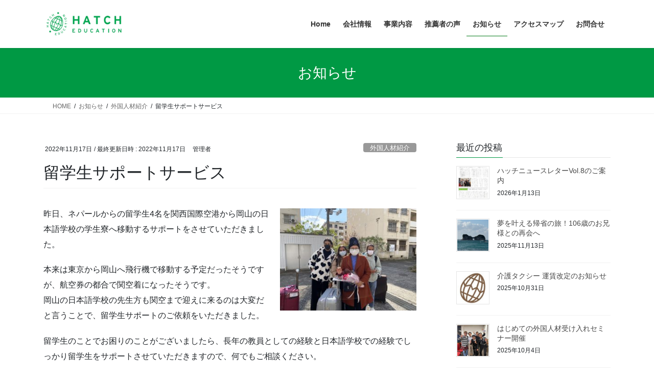

--- FILE ---
content_type: text/html; charset=UTF-8
request_url: https://hatch-ed.jp/introduction20221117/
body_size: 17474
content:
<!DOCTYPE html>
<html dir="ltr" lang="ja" prefix="og: https://ogp.me/ns#">
<head>
<meta charset="utf-8">
<meta http-equiv="X-UA-Compatible" content="IE=edge">
<meta name="viewport" content="width=device-width, initial-scale=1">

<title>留学生サポートサービス | HATCH EDUCATION株式会社</title>

		<!-- All in One SEO 4.9.3 - aioseo.com -->
	<meta name="robots" content="max-image-preview:large" />
	<meta name="author" content="管理者"/>
	<link rel="canonical" href="https://hatch-ed.jp/introduction20221117/" />
	<meta name="generator" content="All in One SEO (AIOSEO) 4.9.3" />

		<!-- Global site tag (gtag.js) - Google Analytics -->
<script async src="https://www.googletagmanager.com/gtag/js?id=UA-194052560-1"></script>
<script>
 window.dataLayer = window.dataLayer || [];
 function gtag(){dataLayer.push(arguments);}
 gtag('js', new Date());

 gtag('config', 'UA-194052560-1');
</script>
		<meta property="og:locale" content="ja_JP" />
		<meta property="og:site_name" content="HATCH EDUCATION株式会社 | &quot;教育で未来を明るく&quot;　人に寄り添う教育の実践" />
		<meta property="og:type" content="article" />
		<meta property="og:title" content="留学生サポートサービス | HATCH EDUCATION株式会社" />
		<meta property="og:url" content="https://hatch-ed.jp/introduction20221117/" />
		<meta property="og:image" content="https://hatch-ed.jp/wp-content/uploads/2022/11/IMG_5219-scaled.jpg" />
		<meta property="og:image:secure_url" content="https://hatch-ed.jp/wp-content/uploads/2022/11/IMG_5219-scaled.jpg" />
		<meta property="og:image:width" content="2560" />
		<meta property="og:image:height" content="1920" />
		<meta property="article:published_time" content="2022-11-17T04:35:43+00:00" />
		<meta property="article:modified_time" content="2022-11-17T04:35:45+00:00" />
		<meta name="twitter:card" content="summary_large_image" />
		<meta name="twitter:title" content="留学生サポートサービス | HATCH EDUCATION株式会社" />
		<meta name="twitter:image" content="https://hatch-ed.jp/wp-content/uploads/2022/11/IMG_5219-scaled.jpg" />
		<script type="application/ld+json" class="aioseo-schema">
			{"@context":"https:\/\/schema.org","@graph":[{"@type":"Article","@id":"https:\/\/hatch-ed.jp\/introduction20221117\/#article","name":"\u7559\u5b66\u751f\u30b5\u30dd\u30fc\u30c8\u30b5\u30fc\u30d3\u30b9 | HATCH EDUCATION\u682a\u5f0f\u4f1a\u793e","headline":"\u7559\u5b66\u751f\u30b5\u30dd\u30fc\u30c8\u30b5\u30fc\u30d3\u30b9","author":{"@id":"https:\/\/hatch-ed.jp\/author\/hatsuo\/#author"},"publisher":{"@id":"https:\/\/hatch-ed.jp\/#organization"},"image":{"@type":"ImageObject","url":"https:\/\/hatch-ed.jp\/wp-content\/uploads\/2022\/11\/IMG_5219-scaled.jpg","width":2560,"height":1920},"datePublished":"2022-11-17T13:35:43+09:00","dateModified":"2022-11-17T13:35:45+09:00","inLanguage":"ja","mainEntityOfPage":{"@id":"https:\/\/hatch-ed.jp\/introduction20221117\/#webpage"},"isPartOf":{"@id":"https:\/\/hatch-ed.jp\/introduction20221117\/#webpage"},"articleSection":"\u5916\u56fd\u4eba\u6750\u7d39\u4ecb"},{"@type":"BreadcrumbList","@id":"https:\/\/hatch-ed.jp\/introduction20221117\/#breadcrumblist","itemListElement":[{"@type":"ListItem","@id":"https:\/\/hatch-ed.jp#listItem","position":1,"name":"\u30db\u30fc\u30e0","item":"https:\/\/hatch-ed.jp","nextItem":{"@type":"ListItem","@id":"https:\/\/hatch-ed.jp\/category\/%e5%a4%96%e5%9b%bd%e4%ba%ba%e6%9d%90%e7%b4%b9%e4%bb%8b\/#listItem","name":"\u5916\u56fd\u4eba\u6750\u7d39\u4ecb"}},{"@type":"ListItem","@id":"https:\/\/hatch-ed.jp\/category\/%e5%a4%96%e5%9b%bd%e4%ba%ba%e6%9d%90%e7%b4%b9%e4%bb%8b\/#listItem","position":2,"name":"\u5916\u56fd\u4eba\u6750\u7d39\u4ecb","item":"https:\/\/hatch-ed.jp\/category\/%e5%a4%96%e5%9b%bd%e4%ba%ba%e6%9d%90%e7%b4%b9%e4%bb%8b\/","nextItem":{"@type":"ListItem","@id":"https:\/\/hatch-ed.jp\/introduction20221117\/#listItem","name":"\u7559\u5b66\u751f\u30b5\u30dd\u30fc\u30c8\u30b5\u30fc\u30d3\u30b9"},"previousItem":{"@type":"ListItem","@id":"https:\/\/hatch-ed.jp#listItem","name":"\u30db\u30fc\u30e0"}},{"@type":"ListItem","@id":"https:\/\/hatch-ed.jp\/introduction20221117\/#listItem","position":3,"name":"\u7559\u5b66\u751f\u30b5\u30dd\u30fc\u30c8\u30b5\u30fc\u30d3\u30b9","previousItem":{"@type":"ListItem","@id":"https:\/\/hatch-ed.jp\/category\/%e5%a4%96%e5%9b%bd%e4%ba%ba%e6%9d%90%e7%b4%b9%e4%bb%8b\/#listItem","name":"\u5916\u56fd\u4eba\u6750\u7d39\u4ecb"}}]},{"@type":"Organization","@id":"https:\/\/hatch-ed.jp\/#organization","name":"HATCH EDUCATION\u682a\u5f0f\u4f1a\u793e","description":"\"\u6559\u80b2\u3067\u672a\u6765\u3092\u660e\u308b\u304f\"\u3000\u4eba\u306b\u5bc4\u308a\u6dfb\u3046\u6559\u80b2\u306e\u5b9f\u8df5","url":"https:\/\/hatch-ed.jp\/","logo":{"@type":"ImageObject","url":"https:\/\/hatch-ed.jp\/wp-content\/uploads\/2020\/04\/\u30ed\u30b4.jpg","@id":"https:\/\/hatch-ed.jp\/introduction20221117\/#organizationLogo","width":214,"height":219},"image":{"@id":"https:\/\/hatch-ed.jp\/introduction20221117\/#organizationLogo"}},{"@type":"Person","@id":"https:\/\/hatch-ed.jp\/author\/hatsuo\/#author","url":"https:\/\/hatch-ed.jp\/author\/hatsuo\/","name":"\u7ba1\u7406\u8005","image":{"@type":"ImageObject","@id":"https:\/\/hatch-ed.jp\/introduction20221117\/#authorImage","url":"https:\/\/secure.gravatar.com\/avatar\/80996471a858a63dff0066edc898232a62eaa37034e1c6c7a3f173a082af682c?s=96&d=mm&r=g","width":96,"height":96,"caption":"\u7ba1\u7406\u8005"}},{"@type":"WebPage","@id":"https:\/\/hatch-ed.jp\/introduction20221117\/#webpage","url":"https:\/\/hatch-ed.jp\/introduction20221117\/","name":"\u7559\u5b66\u751f\u30b5\u30dd\u30fc\u30c8\u30b5\u30fc\u30d3\u30b9 | HATCH EDUCATION\u682a\u5f0f\u4f1a\u793e","inLanguage":"ja","isPartOf":{"@id":"https:\/\/hatch-ed.jp\/#website"},"breadcrumb":{"@id":"https:\/\/hatch-ed.jp\/introduction20221117\/#breadcrumblist"},"author":{"@id":"https:\/\/hatch-ed.jp\/author\/hatsuo\/#author"},"creator":{"@id":"https:\/\/hatch-ed.jp\/author\/hatsuo\/#author"},"image":{"@type":"ImageObject","url":"https:\/\/hatch-ed.jp\/wp-content\/uploads\/2022\/11\/IMG_5219-scaled.jpg","@id":"https:\/\/hatch-ed.jp\/introduction20221117\/#mainImage","width":2560,"height":1920},"primaryImageOfPage":{"@id":"https:\/\/hatch-ed.jp\/introduction20221117\/#mainImage"},"datePublished":"2022-11-17T13:35:43+09:00","dateModified":"2022-11-17T13:35:45+09:00"},{"@type":"WebSite","@id":"https:\/\/hatch-ed.jp\/#website","url":"https:\/\/hatch-ed.jp\/","name":"HATCH EDUCATION\u682a\u5f0f\u4f1a\u793e","alternateName":"HATCH EDUCATION\u682a\u5f0f\u4f1a\u793e","description":"\"\u6559\u80b2\u3067\u672a\u6765\u3092\u660e\u308b\u304f\"\u3000\u4eba\u306b\u5bc4\u308a\u6dfb\u3046\u6559\u80b2\u306e\u5b9f\u8df5","inLanguage":"ja","publisher":{"@id":"https:\/\/hatch-ed.jp\/#organization"}}]}
		</script>
		<!-- All in One SEO -->

<link rel='dns-prefetch' href='//webfonts.sakura.ne.jp' />
<link rel="alternate" type="application/rss+xml" title="HATCH EDUCATION株式会社 &raquo; フィード" href="https://hatch-ed.jp/feed/" />
<link rel="alternate" type="application/rss+xml" title="HATCH EDUCATION株式会社 &raquo; コメントフィード" href="https://hatch-ed.jp/comments/feed/" />
<link rel="alternate" type="application/rss+xml" title="HATCH EDUCATION株式会社 &raquo; 留学生サポートサービス のコメントのフィード" href="https://hatch-ed.jp/introduction20221117/feed/" />
<link rel="alternate" title="oEmbed (JSON)" type="application/json+oembed" href="https://hatch-ed.jp/wp-json/oembed/1.0/embed?url=https%3A%2F%2Fhatch-ed.jp%2Fintroduction20221117%2F" />
<link rel="alternate" title="oEmbed (XML)" type="text/xml+oembed" href="https://hatch-ed.jp/wp-json/oembed/1.0/embed?url=https%3A%2F%2Fhatch-ed.jp%2Fintroduction20221117%2F&#038;format=xml" />
<meta name="description" content="昨日、ネパールからの留学生4名を関西国際空港から岡山の日本語学校の学生寮へ移動するサポートをさせていただきました。本来は東京から岡山へ飛行機で移動する予定だったそうですが、航空券の都合で関空着になったそうです。岡山の日本語学校の先生方も関空まで迎えに来るのは大変だと言うことで、留学生サポートのご依頼をいただきました。留学生のことでお困りのことがございましたら、長年の教員としての経験と日本語学校での経験でしっかり留学生をサポートさせていただきますので、何でもご相談くだ" /><style id='wp-img-auto-sizes-contain-inline-css' type='text/css'>
img:is([sizes=auto i],[sizes^="auto," i]){contain-intrinsic-size:3000px 1500px}
/*# sourceURL=wp-img-auto-sizes-contain-inline-css */
</style>
<link rel='stylesheet' id='vkExUnit_common_style-css' href='https://hatch-ed.jp/wp-content/plugins/vk-all-in-one-expansion-unit/assets/css/vkExUnit_style.css?ver=9.113.0.1' type='text/css' media='all' />
<style id='vkExUnit_common_style-inline-css' type='text/css'>
:root {--ver_page_top_button_url:url(https://hatch-ed.jp/wp-content/plugins/vk-all-in-one-expansion-unit/assets/images/to-top-btn-icon.svg);}@font-face {font-weight: normal;font-style: normal;font-family: "vk_sns";src: url("https://hatch-ed.jp/wp-content/plugins/vk-all-in-one-expansion-unit/inc/sns/icons/fonts/vk_sns.eot?-bq20cj");src: url("https://hatch-ed.jp/wp-content/plugins/vk-all-in-one-expansion-unit/inc/sns/icons/fonts/vk_sns.eot?#iefix-bq20cj") format("embedded-opentype"),url("https://hatch-ed.jp/wp-content/plugins/vk-all-in-one-expansion-unit/inc/sns/icons/fonts/vk_sns.woff?-bq20cj") format("woff"),url("https://hatch-ed.jp/wp-content/plugins/vk-all-in-one-expansion-unit/inc/sns/icons/fonts/vk_sns.ttf?-bq20cj") format("truetype"),url("https://hatch-ed.jp/wp-content/plugins/vk-all-in-one-expansion-unit/inc/sns/icons/fonts/vk_sns.svg?-bq20cj#vk_sns") format("svg");}
.veu_promotion-alert__content--text {border: 1px solid rgba(0,0,0,0.125);padding: 0.5em 1em;border-radius: var(--vk-size-radius);margin-bottom: var(--vk-margin-block-bottom);font-size: 0.875rem;}/* Alert Content部分に段落タグを入れた場合に最後の段落の余白を0にする */.veu_promotion-alert__content--text p:last-of-type{margin-bottom:0;margin-top: 0;}
/*# sourceURL=vkExUnit_common_style-inline-css */
</style>
<style id='wp-emoji-styles-inline-css' type='text/css'>

	img.wp-smiley, img.emoji {
		display: inline !important;
		border: none !important;
		box-shadow: none !important;
		height: 1em !important;
		width: 1em !important;
		margin: 0 0.07em !important;
		vertical-align: -0.1em !important;
		background: none !important;
		padding: 0 !important;
	}
/*# sourceURL=wp-emoji-styles-inline-css */
</style>
<style id='wp-block-library-inline-css' type='text/css'>
:root{--wp-block-synced-color:#7a00df;--wp-block-synced-color--rgb:122,0,223;--wp-bound-block-color:var(--wp-block-synced-color);--wp-editor-canvas-background:#ddd;--wp-admin-theme-color:#007cba;--wp-admin-theme-color--rgb:0,124,186;--wp-admin-theme-color-darker-10:#006ba1;--wp-admin-theme-color-darker-10--rgb:0,107,160.5;--wp-admin-theme-color-darker-20:#005a87;--wp-admin-theme-color-darker-20--rgb:0,90,135;--wp-admin-border-width-focus:2px}@media (min-resolution:192dpi){:root{--wp-admin-border-width-focus:1.5px}}.wp-element-button{cursor:pointer}:root .has-very-light-gray-background-color{background-color:#eee}:root .has-very-dark-gray-background-color{background-color:#313131}:root .has-very-light-gray-color{color:#eee}:root .has-very-dark-gray-color{color:#313131}:root .has-vivid-green-cyan-to-vivid-cyan-blue-gradient-background{background:linear-gradient(135deg,#00d084,#0693e3)}:root .has-purple-crush-gradient-background{background:linear-gradient(135deg,#34e2e4,#4721fb 50%,#ab1dfe)}:root .has-hazy-dawn-gradient-background{background:linear-gradient(135deg,#faaca8,#dad0ec)}:root .has-subdued-olive-gradient-background{background:linear-gradient(135deg,#fafae1,#67a671)}:root .has-atomic-cream-gradient-background{background:linear-gradient(135deg,#fdd79a,#004a59)}:root .has-nightshade-gradient-background{background:linear-gradient(135deg,#330968,#31cdcf)}:root .has-midnight-gradient-background{background:linear-gradient(135deg,#020381,#2874fc)}:root{--wp--preset--font-size--normal:16px;--wp--preset--font-size--huge:42px}.has-regular-font-size{font-size:1em}.has-larger-font-size{font-size:2.625em}.has-normal-font-size{font-size:var(--wp--preset--font-size--normal)}.has-huge-font-size{font-size:var(--wp--preset--font-size--huge)}.has-text-align-center{text-align:center}.has-text-align-left{text-align:left}.has-text-align-right{text-align:right}.has-fit-text{white-space:nowrap!important}#end-resizable-editor-section{display:none}.aligncenter{clear:both}.items-justified-left{justify-content:flex-start}.items-justified-center{justify-content:center}.items-justified-right{justify-content:flex-end}.items-justified-space-between{justify-content:space-between}.screen-reader-text{border:0;clip-path:inset(50%);height:1px;margin:-1px;overflow:hidden;padding:0;position:absolute;width:1px;word-wrap:normal!important}.screen-reader-text:focus{background-color:#ddd;clip-path:none;color:#444;display:block;font-size:1em;height:auto;left:5px;line-height:normal;padding:15px 23px 14px;text-decoration:none;top:5px;width:auto;z-index:100000}html :where(.has-border-color){border-style:solid}html :where([style*=border-top-color]){border-top-style:solid}html :where([style*=border-right-color]){border-right-style:solid}html :where([style*=border-bottom-color]){border-bottom-style:solid}html :where([style*=border-left-color]){border-left-style:solid}html :where([style*=border-width]){border-style:solid}html :where([style*=border-top-width]){border-top-style:solid}html :where([style*=border-right-width]){border-right-style:solid}html :where([style*=border-bottom-width]){border-bottom-style:solid}html :where([style*=border-left-width]){border-left-style:solid}html :where(img[class*=wp-image-]){height:auto;max-width:100%}:where(figure){margin:0 0 1em}html :where(.is-position-sticky){--wp-admin--admin-bar--position-offset:var(--wp-admin--admin-bar--height,0px)}@media screen and (max-width:600px){html :where(.is-position-sticky){--wp-admin--admin-bar--position-offset:0px}}
.vk-cols--reverse{flex-direction:row-reverse}.vk-cols--hasbtn{margin-bottom:0}.vk-cols--hasbtn>.row>.vk_gridColumn_item,.vk-cols--hasbtn>.wp-block-column{position:relative;padding-bottom:3em}.vk-cols--hasbtn>.row>.vk_gridColumn_item>.wp-block-buttons,.vk-cols--hasbtn>.row>.vk_gridColumn_item>.vk_button,.vk-cols--hasbtn>.wp-block-column>.wp-block-buttons,.vk-cols--hasbtn>.wp-block-column>.vk_button{position:absolute;bottom:0;width:100%}.vk-cols--fit.wp-block-columns{gap:0}.vk-cols--fit.wp-block-columns,.vk-cols--fit.wp-block-columns:not(.is-not-stacked-on-mobile){margin-top:0;margin-bottom:0;justify-content:space-between}.vk-cols--fit.wp-block-columns>.wp-block-column *:last-child,.vk-cols--fit.wp-block-columns:not(.is-not-stacked-on-mobile)>.wp-block-column *:last-child{margin-bottom:0}.vk-cols--fit.wp-block-columns>.wp-block-column>.wp-block-cover,.vk-cols--fit.wp-block-columns:not(.is-not-stacked-on-mobile)>.wp-block-column>.wp-block-cover{margin-top:0}.vk-cols--fit.wp-block-columns.has-background,.vk-cols--fit.wp-block-columns:not(.is-not-stacked-on-mobile).has-background{padding:0}@media(max-width: 599px){.vk-cols--fit.wp-block-columns:not(.has-background)>.wp-block-column:not(.has-background),.vk-cols--fit.wp-block-columns:not(.is-not-stacked-on-mobile):not(.has-background)>.wp-block-column:not(.has-background){padding-left:0 !important;padding-right:0 !important}}@media(min-width: 782px){.vk-cols--fit.wp-block-columns .block-editor-block-list__block.wp-block-column:not(:first-child),.vk-cols--fit.wp-block-columns>.wp-block-column:not(:first-child),.vk-cols--fit.wp-block-columns:not(.is-not-stacked-on-mobile) .block-editor-block-list__block.wp-block-column:not(:first-child),.vk-cols--fit.wp-block-columns:not(.is-not-stacked-on-mobile)>.wp-block-column:not(:first-child){margin-left:0}}@media(min-width: 600px)and (max-width: 781px){.vk-cols--fit.wp-block-columns .wp-block-column:nth-child(2n),.vk-cols--fit.wp-block-columns:not(.is-not-stacked-on-mobile) .wp-block-column:nth-child(2n){margin-left:0}.vk-cols--fit.wp-block-columns .wp-block-column:not(:only-child),.vk-cols--fit.wp-block-columns:not(.is-not-stacked-on-mobile) .wp-block-column:not(:only-child){flex-basis:50% !important}}.vk-cols--fit--gap1.wp-block-columns{gap:1px}@media(min-width: 600px)and (max-width: 781px){.vk-cols--fit--gap1.wp-block-columns .wp-block-column:not(:only-child){flex-basis:calc(50% - 1px) !important}}.vk-cols--fit.vk-cols--grid>.block-editor-block-list__block,.vk-cols--fit.vk-cols--grid>.wp-block-column,.vk-cols--fit.vk-cols--grid:not(.is-not-stacked-on-mobile)>.block-editor-block-list__block,.vk-cols--fit.vk-cols--grid:not(.is-not-stacked-on-mobile)>.wp-block-column{flex-basis:50%;box-sizing:border-box}@media(max-width: 599px){.vk-cols--fit.vk-cols--grid.vk-cols--grid--alignfull>.wp-block-column:nth-child(2)>.wp-block-cover,.vk-cols--fit.vk-cols--grid.vk-cols--grid--alignfull>.wp-block-column:nth-child(2)>.vk_outer,.vk-cols--fit.vk-cols--grid:not(.is-not-stacked-on-mobile).vk-cols--grid--alignfull>.wp-block-column:nth-child(2)>.wp-block-cover,.vk-cols--fit.vk-cols--grid:not(.is-not-stacked-on-mobile).vk-cols--grid--alignfull>.wp-block-column:nth-child(2)>.vk_outer{width:100vw;margin-right:calc((100% - 100vw)/2);margin-left:calc((100% - 100vw)/2)}}@media(min-width: 600px){.vk-cols--fit.vk-cols--grid.vk-cols--grid--alignfull>.wp-block-column:nth-child(2)>.wp-block-cover,.vk-cols--fit.vk-cols--grid.vk-cols--grid--alignfull>.wp-block-column:nth-child(2)>.vk_outer,.vk-cols--fit.vk-cols--grid:not(.is-not-stacked-on-mobile).vk-cols--grid--alignfull>.wp-block-column:nth-child(2)>.wp-block-cover,.vk-cols--fit.vk-cols--grid:not(.is-not-stacked-on-mobile).vk-cols--grid--alignfull>.wp-block-column:nth-child(2)>.vk_outer{margin-right:calc(100% - 50vw);width:50vw}}@media(min-width: 600px){.vk-cols--fit.vk-cols--grid.vk-cols--grid--alignfull.vk-cols--reverse>.wp-block-column,.vk-cols--fit.vk-cols--grid:not(.is-not-stacked-on-mobile).vk-cols--grid--alignfull.vk-cols--reverse>.wp-block-column{margin-left:0;margin-right:0}.vk-cols--fit.vk-cols--grid.vk-cols--grid--alignfull.vk-cols--reverse>.wp-block-column:nth-child(2)>.wp-block-cover,.vk-cols--fit.vk-cols--grid.vk-cols--grid--alignfull.vk-cols--reverse>.wp-block-column:nth-child(2)>.vk_outer,.vk-cols--fit.vk-cols--grid:not(.is-not-stacked-on-mobile).vk-cols--grid--alignfull.vk-cols--reverse>.wp-block-column:nth-child(2)>.wp-block-cover,.vk-cols--fit.vk-cols--grid:not(.is-not-stacked-on-mobile).vk-cols--grid--alignfull.vk-cols--reverse>.wp-block-column:nth-child(2)>.vk_outer{margin-left:calc(100% - 50vw)}}.vk-cols--menu h2,.vk-cols--menu h3,.vk-cols--menu h4,.vk-cols--menu h5{margin-bottom:.2em;text-shadow:#000 0 0 10px}.vk-cols--menu h2:first-child,.vk-cols--menu h3:first-child,.vk-cols--menu h4:first-child,.vk-cols--menu h5:first-child{margin-top:0}.vk-cols--menu p{margin-bottom:1rem;text-shadow:#000 0 0 10px}.vk-cols--menu .wp-block-cover__inner-container:last-child{margin-bottom:0}.vk-cols--fitbnrs .wp-block-column .wp-block-cover:hover img{filter:unset}.vk-cols--fitbnrs .wp-block-column .wp-block-cover:hover{background-color:unset}.vk-cols--fitbnrs .wp-block-column .wp-block-cover:hover .wp-block-cover__image-background{filter:unset !important}.vk-cols--fitbnrs .wp-block-cover .wp-block-cover__inner-container{position:absolute;height:100%;width:100%}.vk-cols--fitbnrs .vk_button{height:100%;margin:0}.vk-cols--fitbnrs .vk_button .vk_button_btn,.vk-cols--fitbnrs .vk_button .btn{height:100%;width:100%;border:none;box-shadow:none;background-color:unset !important;transition:unset}.vk-cols--fitbnrs .vk_button .vk_button_btn:hover,.vk-cols--fitbnrs .vk_button .btn:hover{transition:unset}.vk-cols--fitbnrs .vk_button .vk_button_btn:after,.vk-cols--fitbnrs .vk_button .btn:after{border:none}.vk-cols--fitbnrs .vk_button .vk_button_link_txt{width:100%;position:absolute;top:50%;left:50%;transform:translateY(-50%) translateX(-50%);font-size:2rem;text-shadow:#000 0 0 10px}.vk-cols--fitbnrs .vk_button .vk_button_link_subCaption{width:100%;position:absolute;top:calc(50% + 2.2em);left:50%;transform:translateY(-50%) translateX(-50%);text-shadow:#000 0 0 10px}@media(min-width: 992px){.vk-cols--media.wp-block-columns{gap:3rem}}.vk-fit-map figure{margin-bottom:0}.vk-fit-map iframe{position:relative;margin-bottom:0;display:block;max-height:400px;width:100vw}.vk-fit-map:is(.alignfull,.alignwide) div{max-width:100%}.vk-table--th--width25 :where(tr>*:first-child){width:25%}.vk-table--th--width30 :where(tr>*:first-child){width:30%}.vk-table--th--width35 :where(tr>*:first-child){width:35%}.vk-table--th--width40 :where(tr>*:first-child){width:40%}.vk-table--th--bg-bright :where(tr>*:first-child){background-color:var(--wp--preset--color--bg-secondary, rgba(0, 0, 0, 0.05))}@media(max-width: 599px){.vk-table--mobile-block :is(th,td){width:100%;display:block}.vk-table--mobile-block.wp-block-table table :is(th,td){border-top:none}}.vk-table--width--th25 :where(tr>*:first-child){width:25%}.vk-table--width--th30 :where(tr>*:first-child){width:30%}.vk-table--width--th35 :where(tr>*:first-child){width:35%}.vk-table--width--th40 :where(tr>*:first-child){width:40%}.no-margin{margin:0}@media(max-width: 599px){.wp-block-image.vk-aligncenter--mobile>.alignright{float:none;margin-left:auto;margin-right:auto}.vk-no-padding-horizontal--mobile{padding-left:0 !important;padding-right:0 !important}}
/* VK Color Palettes */

/*# sourceURL=wp-block-library-inline-css */
</style><style id='global-styles-inline-css' type='text/css'>
:root{--wp--preset--aspect-ratio--square: 1;--wp--preset--aspect-ratio--4-3: 4/3;--wp--preset--aspect-ratio--3-4: 3/4;--wp--preset--aspect-ratio--3-2: 3/2;--wp--preset--aspect-ratio--2-3: 2/3;--wp--preset--aspect-ratio--16-9: 16/9;--wp--preset--aspect-ratio--9-16: 9/16;--wp--preset--color--black: #000000;--wp--preset--color--cyan-bluish-gray: #abb8c3;--wp--preset--color--white: #ffffff;--wp--preset--color--pale-pink: #f78da7;--wp--preset--color--vivid-red: #cf2e2e;--wp--preset--color--luminous-vivid-orange: #ff6900;--wp--preset--color--luminous-vivid-amber: #fcb900;--wp--preset--color--light-green-cyan: #7bdcb5;--wp--preset--color--vivid-green-cyan: #00d084;--wp--preset--color--pale-cyan-blue: #8ed1fc;--wp--preset--color--vivid-cyan-blue: #0693e3;--wp--preset--color--vivid-purple: #9b51e0;--wp--preset--gradient--vivid-cyan-blue-to-vivid-purple: linear-gradient(135deg,rgb(6,147,227) 0%,rgb(155,81,224) 100%);--wp--preset--gradient--light-green-cyan-to-vivid-green-cyan: linear-gradient(135deg,rgb(122,220,180) 0%,rgb(0,208,130) 100%);--wp--preset--gradient--luminous-vivid-amber-to-luminous-vivid-orange: linear-gradient(135deg,rgb(252,185,0) 0%,rgb(255,105,0) 100%);--wp--preset--gradient--luminous-vivid-orange-to-vivid-red: linear-gradient(135deg,rgb(255,105,0) 0%,rgb(207,46,46) 100%);--wp--preset--gradient--very-light-gray-to-cyan-bluish-gray: linear-gradient(135deg,rgb(238,238,238) 0%,rgb(169,184,195) 100%);--wp--preset--gradient--cool-to-warm-spectrum: linear-gradient(135deg,rgb(74,234,220) 0%,rgb(151,120,209) 20%,rgb(207,42,186) 40%,rgb(238,44,130) 60%,rgb(251,105,98) 80%,rgb(254,248,76) 100%);--wp--preset--gradient--blush-light-purple: linear-gradient(135deg,rgb(255,206,236) 0%,rgb(152,150,240) 100%);--wp--preset--gradient--blush-bordeaux: linear-gradient(135deg,rgb(254,205,165) 0%,rgb(254,45,45) 50%,rgb(107,0,62) 100%);--wp--preset--gradient--luminous-dusk: linear-gradient(135deg,rgb(255,203,112) 0%,rgb(199,81,192) 50%,rgb(65,88,208) 100%);--wp--preset--gradient--pale-ocean: linear-gradient(135deg,rgb(255,245,203) 0%,rgb(182,227,212) 50%,rgb(51,167,181) 100%);--wp--preset--gradient--electric-grass: linear-gradient(135deg,rgb(202,248,128) 0%,rgb(113,206,126) 100%);--wp--preset--gradient--midnight: linear-gradient(135deg,rgb(2,3,129) 0%,rgb(40,116,252) 100%);--wp--preset--font-size--small: 13px;--wp--preset--font-size--medium: 20px;--wp--preset--font-size--large: 36px;--wp--preset--font-size--x-large: 42px;--wp--preset--spacing--20: 0.44rem;--wp--preset--spacing--30: 0.67rem;--wp--preset--spacing--40: 1rem;--wp--preset--spacing--50: 1.5rem;--wp--preset--spacing--60: 2.25rem;--wp--preset--spacing--70: 3.38rem;--wp--preset--spacing--80: 5.06rem;--wp--preset--shadow--natural: 6px 6px 9px rgba(0, 0, 0, 0.2);--wp--preset--shadow--deep: 12px 12px 50px rgba(0, 0, 0, 0.4);--wp--preset--shadow--sharp: 6px 6px 0px rgba(0, 0, 0, 0.2);--wp--preset--shadow--outlined: 6px 6px 0px -3px rgb(255, 255, 255), 6px 6px rgb(0, 0, 0);--wp--preset--shadow--crisp: 6px 6px 0px rgb(0, 0, 0);}:where(.is-layout-flex){gap: 0.5em;}:where(.is-layout-grid){gap: 0.5em;}body .is-layout-flex{display: flex;}.is-layout-flex{flex-wrap: wrap;align-items: center;}.is-layout-flex > :is(*, div){margin: 0;}body .is-layout-grid{display: grid;}.is-layout-grid > :is(*, div){margin: 0;}:where(.wp-block-columns.is-layout-flex){gap: 2em;}:where(.wp-block-columns.is-layout-grid){gap: 2em;}:where(.wp-block-post-template.is-layout-flex){gap: 1.25em;}:where(.wp-block-post-template.is-layout-grid){gap: 1.25em;}.has-black-color{color: var(--wp--preset--color--black) !important;}.has-cyan-bluish-gray-color{color: var(--wp--preset--color--cyan-bluish-gray) !important;}.has-white-color{color: var(--wp--preset--color--white) !important;}.has-pale-pink-color{color: var(--wp--preset--color--pale-pink) !important;}.has-vivid-red-color{color: var(--wp--preset--color--vivid-red) !important;}.has-luminous-vivid-orange-color{color: var(--wp--preset--color--luminous-vivid-orange) !important;}.has-luminous-vivid-amber-color{color: var(--wp--preset--color--luminous-vivid-amber) !important;}.has-light-green-cyan-color{color: var(--wp--preset--color--light-green-cyan) !important;}.has-vivid-green-cyan-color{color: var(--wp--preset--color--vivid-green-cyan) !important;}.has-pale-cyan-blue-color{color: var(--wp--preset--color--pale-cyan-blue) !important;}.has-vivid-cyan-blue-color{color: var(--wp--preset--color--vivid-cyan-blue) !important;}.has-vivid-purple-color{color: var(--wp--preset--color--vivid-purple) !important;}.has-black-background-color{background-color: var(--wp--preset--color--black) !important;}.has-cyan-bluish-gray-background-color{background-color: var(--wp--preset--color--cyan-bluish-gray) !important;}.has-white-background-color{background-color: var(--wp--preset--color--white) !important;}.has-pale-pink-background-color{background-color: var(--wp--preset--color--pale-pink) !important;}.has-vivid-red-background-color{background-color: var(--wp--preset--color--vivid-red) !important;}.has-luminous-vivid-orange-background-color{background-color: var(--wp--preset--color--luminous-vivid-orange) !important;}.has-luminous-vivid-amber-background-color{background-color: var(--wp--preset--color--luminous-vivid-amber) !important;}.has-light-green-cyan-background-color{background-color: var(--wp--preset--color--light-green-cyan) !important;}.has-vivid-green-cyan-background-color{background-color: var(--wp--preset--color--vivid-green-cyan) !important;}.has-pale-cyan-blue-background-color{background-color: var(--wp--preset--color--pale-cyan-blue) !important;}.has-vivid-cyan-blue-background-color{background-color: var(--wp--preset--color--vivid-cyan-blue) !important;}.has-vivid-purple-background-color{background-color: var(--wp--preset--color--vivid-purple) !important;}.has-black-border-color{border-color: var(--wp--preset--color--black) !important;}.has-cyan-bluish-gray-border-color{border-color: var(--wp--preset--color--cyan-bluish-gray) !important;}.has-white-border-color{border-color: var(--wp--preset--color--white) !important;}.has-pale-pink-border-color{border-color: var(--wp--preset--color--pale-pink) !important;}.has-vivid-red-border-color{border-color: var(--wp--preset--color--vivid-red) !important;}.has-luminous-vivid-orange-border-color{border-color: var(--wp--preset--color--luminous-vivid-orange) !important;}.has-luminous-vivid-amber-border-color{border-color: var(--wp--preset--color--luminous-vivid-amber) !important;}.has-light-green-cyan-border-color{border-color: var(--wp--preset--color--light-green-cyan) !important;}.has-vivid-green-cyan-border-color{border-color: var(--wp--preset--color--vivid-green-cyan) !important;}.has-pale-cyan-blue-border-color{border-color: var(--wp--preset--color--pale-cyan-blue) !important;}.has-vivid-cyan-blue-border-color{border-color: var(--wp--preset--color--vivid-cyan-blue) !important;}.has-vivid-purple-border-color{border-color: var(--wp--preset--color--vivid-purple) !important;}.has-vivid-cyan-blue-to-vivid-purple-gradient-background{background: var(--wp--preset--gradient--vivid-cyan-blue-to-vivid-purple) !important;}.has-light-green-cyan-to-vivid-green-cyan-gradient-background{background: var(--wp--preset--gradient--light-green-cyan-to-vivid-green-cyan) !important;}.has-luminous-vivid-amber-to-luminous-vivid-orange-gradient-background{background: var(--wp--preset--gradient--luminous-vivid-amber-to-luminous-vivid-orange) !important;}.has-luminous-vivid-orange-to-vivid-red-gradient-background{background: var(--wp--preset--gradient--luminous-vivid-orange-to-vivid-red) !important;}.has-very-light-gray-to-cyan-bluish-gray-gradient-background{background: var(--wp--preset--gradient--very-light-gray-to-cyan-bluish-gray) !important;}.has-cool-to-warm-spectrum-gradient-background{background: var(--wp--preset--gradient--cool-to-warm-spectrum) !important;}.has-blush-light-purple-gradient-background{background: var(--wp--preset--gradient--blush-light-purple) !important;}.has-blush-bordeaux-gradient-background{background: var(--wp--preset--gradient--blush-bordeaux) !important;}.has-luminous-dusk-gradient-background{background: var(--wp--preset--gradient--luminous-dusk) !important;}.has-pale-ocean-gradient-background{background: var(--wp--preset--gradient--pale-ocean) !important;}.has-electric-grass-gradient-background{background: var(--wp--preset--gradient--electric-grass) !important;}.has-midnight-gradient-background{background: var(--wp--preset--gradient--midnight) !important;}.has-small-font-size{font-size: var(--wp--preset--font-size--small) !important;}.has-medium-font-size{font-size: var(--wp--preset--font-size--medium) !important;}.has-large-font-size{font-size: var(--wp--preset--font-size--large) !important;}.has-x-large-font-size{font-size: var(--wp--preset--font-size--x-large) !important;}
/*# sourceURL=global-styles-inline-css */
</style>

<style id='classic-theme-styles-inline-css' type='text/css'>
/*! This file is auto-generated */
.wp-block-button__link{color:#fff;background-color:#32373c;border-radius:9999px;box-shadow:none;text-decoration:none;padding:calc(.667em + 2px) calc(1.333em + 2px);font-size:1.125em}.wp-block-file__button{background:#32373c;color:#fff;text-decoration:none}
/*# sourceURL=/wp-includes/css/classic-themes.min.css */
</style>
<link rel='stylesheet' id='contact-form-7-css' href='https://hatch-ed.jp/wp-content/plugins/contact-form-7/includes/css/styles.css?ver=6.1.4' type='text/css' media='all' />
<link rel='stylesheet' id='flxmap-css' href='https://hatch-ed.jp/wp-content/plugins/wp-flexible-map/static/css/styles.css?ver=1.19.0' type='text/css' media='all' />
<link rel='stylesheet' id='vk-swiper-style-css' href='https://hatch-ed.jp/wp-content/plugins/vk-blocks/vendor/vektor-inc/vk-swiper/src/assets/css/swiper-bundle.min.css?ver=11.0.2' type='text/css' media='all' />
<link rel='stylesheet' id='bootstrap-4-style-css' href='https://hatch-ed.jp/wp-content/themes/lightning/_g2/library/bootstrap-4/css/bootstrap.min.css?ver=4.5.0' type='text/css' media='all' />
<link rel='stylesheet' id='lightning-common-style-css' href='https://hatch-ed.jp/wp-content/themes/lightning/_g2/assets/css/common.css?ver=15.33.1' type='text/css' media='all' />
<style id='lightning-common-style-inline-css' type='text/css'>
/* vk-mobile-nav */:root {--vk-mobile-nav-menu-btn-bg-src: url("https://hatch-ed.jp/wp-content/themes/lightning/_g2/inc/vk-mobile-nav/package/images/vk-menu-btn-black.svg");--vk-mobile-nav-menu-btn-close-bg-src: url("https://hatch-ed.jp/wp-content/themes/lightning/_g2/inc/vk-mobile-nav/package/images/vk-menu-close-black.svg");--vk-menu-acc-icon-open-black-bg-src: url("https://hatch-ed.jp/wp-content/themes/lightning/_g2/inc/vk-mobile-nav/package/images/vk-menu-acc-icon-open-black.svg");--vk-menu-acc-icon-open-white-bg-src: url("https://hatch-ed.jp/wp-content/themes/lightning/_g2/inc/vk-mobile-nav/package/images/vk-menu-acc-icon-open-white.svg");--vk-menu-acc-icon-close-black-bg-src: url("https://hatch-ed.jp/wp-content/themes/lightning/_g2/inc/vk-mobile-nav/package/images/vk-menu-close-black.svg");--vk-menu-acc-icon-close-white-bg-src: url("https://hatch-ed.jp/wp-content/themes/lightning/_g2/inc/vk-mobile-nav/package/images/vk-menu-close-white.svg");}
/*# sourceURL=lightning-common-style-inline-css */
</style>
<link rel='stylesheet' id='lightning-design-style-css' href='https://hatch-ed.jp/wp-content/themes/lightning/_g2/design-skin/origin2/css/style.css?ver=15.33.1' type='text/css' media='all' />
<style id='lightning-design-style-inline-css' type='text/css'>
:root {--color-key:#009944;--wp--preset--color--vk-color-primary:#009944;--color-key-dark:#007a16;}
/* ltg common custom */:root {--vk-menu-acc-btn-border-color:#333;--vk-color-primary:#009944;--vk-color-primary-dark:#007a16;--vk-color-primary-vivid:#00a84b;--color-key:#009944;--wp--preset--color--vk-color-primary:#009944;--color-key-dark:#007a16;}.veu_color_txt_key { color:#007a16 ; }.veu_color_bg_key { background-color:#007a16 ; }.veu_color_border_key { border-color:#007a16 ; }.btn-default { border-color:#009944;color:#009944;}.btn-default:focus,.btn-default:hover { border-color:#009944;background-color: #009944; }.wp-block-search__button,.btn-primary { background-color:#009944;border-color:#007a16; }.wp-block-search__button:focus,.wp-block-search__button:hover,.btn-primary:not(:disabled):not(.disabled):active,.btn-primary:focus,.btn-primary:hover { background-color:#007a16;border-color:#009944; }.btn-outline-primary { color : #009944 ; border-color:#009944; }.btn-outline-primary:not(:disabled):not(.disabled):active,.btn-outline-primary:focus,.btn-outline-primary:hover { color : #fff; background-color:#009944;border-color:#007a16; }a { color:#337ab7; }
.tagcloud a:before { font-family: "Font Awesome 7 Free";content: "\f02b";font-weight: bold; }
.siteContent_after.sectionBox{padding:0;}
.media .media-body .media-heading a:hover { color:#009944; }@media (min-width: 768px){.gMenu > li:before,.gMenu > li.menu-item-has-children::after { border-bottom-color:#007a16 }.gMenu li li { background-color:#007a16 }.gMenu li li a:hover { background-color:#009944; }} /* @media (min-width: 768px) */.page-header { background-color:#009944; }h2,.mainSection-title { border-top-color:#009944; }h3:after,.subSection-title:after { border-bottom-color:#009944; }ul.page-numbers li span.page-numbers.current,.page-link dl .post-page-numbers.current { background-color:#009944; }.pager li > a { border-color:#009944;color:#009944;}.pager li > a:hover { background-color:#009944;color:#fff;}.siteFooter { border-top-color:#009944; }dt { border-left-color:#009944; }:root {--g_nav_main_acc_icon_open_url:url(https://hatch-ed.jp/wp-content/themes/lightning/_g2/inc/vk-mobile-nav/package/images/vk-menu-acc-icon-open-black.svg);--g_nav_main_acc_icon_close_url: url(https://hatch-ed.jp/wp-content/themes/lightning/_g2/inc/vk-mobile-nav/package/images/vk-menu-close-black.svg);--g_nav_sub_acc_icon_open_url: url(https://hatch-ed.jp/wp-content/themes/lightning/_g2/inc/vk-mobile-nav/package/images/vk-menu-acc-icon-open-white.svg);--g_nav_sub_acc_icon_close_url: url(https://hatch-ed.jp/wp-content/themes/lightning/_g2/inc/vk-mobile-nav/package/images/vk-menu-close-white.svg);}
/*# sourceURL=lightning-design-style-inline-css */
</style>
<link rel='stylesheet' id='veu-cta-css' href='https://hatch-ed.jp/wp-content/plugins/vk-all-in-one-expansion-unit/inc/call-to-action/package/assets/css/style.css?ver=9.113.0.1' type='text/css' media='all' />
<link rel='stylesheet' id='vk-blocks-build-css-css' href='https://hatch-ed.jp/wp-content/plugins/vk-blocks/build/block-build.css?ver=1.115.2.1' type='text/css' media='all' />
<style id='vk-blocks-build-css-inline-css' type='text/css'>

	:root {
		--vk_image-mask-circle: url(https://hatch-ed.jp/wp-content/plugins/vk-blocks/inc/vk-blocks/images/circle.svg);
		--vk_image-mask-wave01: url(https://hatch-ed.jp/wp-content/plugins/vk-blocks/inc/vk-blocks/images/wave01.svg);
		--vk_image-mask-wave02: url(https://hatch-ed.jp/wp-content/plugins/vk-blocks/inc/vk-blocks/images/wave02.svg);
		--vk_image-mask-wave03: url(https://hatch-ed.jp/wp-content/plugins/vk-blocks/inc/vk-blocks/images/wave03.svg);
		--vk_image-mask-wave04: url(https://hatch-ed.jp/wp-content/plugins/vk-blocks/inc/vk-blocks/images/wave04.svg);
	}
	

	:root {

		--vk-balloon-border-width:1px;

		--vk-balloon-speech-offset:-12px;
	}
	

	:root {
		--vk_flow-arrow: url(https://hatch-ed.jp/wp-content/plugins/vk-blocks/inc/vk-blocks/images/arrow_bottom.svg);
	}
	
/*# sourceURL=vk-blocks-build-css-inline-css */
</style>
<link rel='stylesheet' id='lightning-theme-style-css' href='https://hatch-ed.jp/wp-content/themes/lightning/style.css?ver=15.33.1' type='text/css' media='all' />
<style id='lightning-theme-style-inline-css' type='text/css'>

			.prBlock_icon_outer { border:1px solid #009944; }
			.prBlock_icon { color:#009944; }
		
/*# sourceURL=lightning-theme-style-inline-css */
</style>
<link rel='stylesheet' id='vk-font-awesome-css' href='https://hatch-ed.jp/wp-content/themes/lightning/vendor/vektor-inc/font-awesome-versions/src/font-awesome/css/all.min.css?ver=7.1.0' type='text/css' media='all' />
<script type="text/javascript" src="https://hatch-ed.jp/wp-includes/js/jquery/jquery.min.js?ver=3.7.1" id="jquery-core-js"></script>
<script type="text/javascript" src="https://hatch-ed.jp/wp-includes/js/jquery/jquery-migrate.min.js?ver=3.4.1" id="jquery-migrate-js"></script>
<script type="text/javascript" src="//webfonts.sakura.ne.jp/js/sakurav3.js?fadein=0&amp;ver=3.1.4" id="typesquare_std-js"></script>
<link rel="https://api.w.org/" href="https://hatch-ed.jp/wp-json/" /><link rel="alternate" title="JSON" type="application/json" href="https://hatch-ed.jp/wp-json/wp/v2/posts/2368" /><link rel="EditURI" type="application/rsd+xml" title="RSD" href="https://hatch-ed.jp/xmlrpc.php?rsd" />
<meta name="generator" content="WordPress 6.9" />
<link rel='shortlink' href='https://hatch-ed.jp/?p=2368' />
<meta name="cdp-version" content="1.5.0" /><style id="lightning-color-custom-for-plugins" type="text/css">/* ltg theme common */.color_key_bg,.color_key_bg_hover:hover{background-color: #009944;}.color_key_txt,.color_key_txt_hover:hover{color: #009944;}.color_key_border,.color_key_border_hover:hover{border-color: #009944;}.color_key_dark_bg,.color_key_dark_bg_hover:hover{background-color: #007a16;}.color_key_dark_txt,.color_key_dark_txt_hover:hover{color: #007a16;}.color_key_dark_border,.color_key_dark_border_hover:hover{border-color: #007a16;}</style><!-- [ VK All in One Expansion Unit OGP ] -->
<meta property="og:site_name" content="HATCH EDUCATION株式会社" />
<meta property="og:url" content="https://hatch-ed.jp/introduction20221117/" />
<meta property="og:title" content="留学生サポートサービス | HATCH EDUCATION株式会社" />
<meta property="og:description" content="昨日、ネパールからの留学生4名を関西国際空港から岡山の日本語学校の学生寮へ移動するサポートをさせていただきました。本来は東京から岡山へ飛行機で移動する予定だったそうですが、航空券の都合で関空着になったそうです。岡山の日本語学校の先生方も関空まで迎えに来るのは大変だと言うことで、留学生サポートのご依頼をいただきました。留学生のことでお困りのことがございましたら、長年の教員としての経験と日本語学校での経験でしっかり留学生をサポートさせていただきますので、何でもご相談くだ" />
<meta property="og:type" content="article" />
<meta property="og:image" content="https://hatch-ed.jp/wp-content/uploads/2022/11/IMG_5219-1024x768.jpg" />
<meta property="og:image:width" content="1024" />
<meta property="og:image:height" content="768" />
<!-- [ / VK All in One Expansion Unit OGP ] -->
<!-- [ VK All in One Expansion Unit twitter card ] -->
<meta name="twitter:card" content="summary_large_image">
<meta name="twitter:description" content="昨日、ネパールからの留学生4名を関西国際空港から岡山の日本語学校の学生寮へ移動するサポートをさせていただきました。本来は東京から岡山へ飛行機で移動する予定だったそうですが、航空券の都合で関空着になったそうです。岡山の日本語学校の先生方も関空まで迎えに来るのは大変だと言うことで、留学生サポートのご依頼をいただきました。留学生のことでお困りのことがございましたら、長年の教員としての経験と日本語学校での経験でしっかり留学生をサポートさせていただきますので、何でもご相談くだ">
<meta name="twitter:title" content="留学生サポートサービス | HATCH EDUCATION株式会社">
<meta name="twitter:url" content="https://hatch-ed.jp/introduction20221117/">
	<meta name="twitter:image" content="https://hatch-ed.jp/wp-content/uploads/2022/11/IMG_5219-1024x768.jpg">
	<meta name="twitter:domain" content="hatch-ed.jp">
	<!-- [ / VK All in One Expansion Unit twitter card ] -->
	<link rel="icon" href="https://hatch-ed.jp/wp-content/uploads/2020/04/cropped-ロゴ-32x32.jpg" sizes="32x32" />
<link rel="icon" href="https://hatch-ed.jp/wp-content/uploads/2020/04/cropped-ロゴ-192x192.jpg" sizes="192x192" />
<link rel="apple-touch-icon" href="https://hatch-ed.jp/wp-content/uploads/2020/04/cropped-ロゴ-180x180.jpg" />
<meta name="msapplication-TileImage" content="https://hatch-ed.jp/wp-content/uploads/2020/04/cropped-ロゴ-270x270.jpg" />
		<style type="text/css" id="wp-custom-css">
			.grecaptcha-badge { visibility: hidden; }		</style>
		<!-- [ VK All in One Expansion Unit Article Structure Data ] --><script type="application/ld+json">{"@context":"https://schema.org/","@type":"Article","headline":"留学生サポートサービス","image":"https://hatch-ed.jp/wp-content/uploads/2022/11/IMG_5219-320x180.jpg","datePublished":"2022-11-17T13:35:43+09:00","dateModified":"2022-11-17T13:35:45+09:00","author":{"@type":"","name":"管理者","url":"https://hatch-ed.jp/","sameAs":""}}</script><!-- [ / VK All in One Expansion Unit Article Structure Data ] -->
</head>
<body class="wp-singular post-template-default single single-post postid-2368 single-format-standard custom-background wp-theme-lightning vk-blocks fa_v7_css post-name-introduction20221117 category-%e5%a4%96%e5%9b%bd%e4%ba%ba%e6%9d%90%e7%b4%b9%e4%bb%8b post-type-post bootstrap4 device-pc">
<a class="skip-link screen-reader-text" href="#main">コンテンツへスキップ</a>
<a class="skip-link screen-reader-text" href="#vk-mobile-nav">ナビゲーションに移動</a>
<header class="siteHeader">
		<div class="container siteHeadContainer">
		<div class="navbar-header">
						<p class="navbar-brand siteHeader_logo">
			<a href="https://hatch-ed.jp/">
				<span><img src="https://hatch-ed.jp/wp-content/uploads/2020/04/cropped-ロゴと社名2-1.png" alt="HATCH EDUCATION株式会社" /></span>
			</a>
			</p>
					</div>

					<div id="gMenu_outer" class="gMenu_outer">
				<nav class="menu-%e3%83%a1%e3%83%8b%e3%83%a5%e3%83%bc-container"><ul id="menu-%e3%83%a1%e3%83%8b%e3%83%a5%e3%83%bc" class="menu gMenu vk-menu-acc"><li id="menu-item-2301" class="menu-item menu-item-type-post_type menu-item-object-page menu-item-home"><a href="https://hatch-ed.jp/"><strong class="gMenu_name">Home</strong></a></li>
<li id="menu-item-2306" class="menu-item menu-item-type-post_type menu-item-object-page"><a href="https://hatch-ed.jp/profile/"><strong class="gMenu_name">会社情報</strong></a></li>
<li id="menu-item-2305" class="menu-item menu-item-type-post_type menu-item-object-page menu-item-has-children"><a href="https://hatch-ed.jp/business/"><strong class="gMenu_name">事業内容</strong></a>
<ul class="sub-menu">
	<li id="menu-item-2309" class="menu-item menu-item-type-post_type menu-item-object-page"><a href="https://hatch-ed.jp/introduction-2/">外国人材紹介事業</a></li>
	<li id="menu-item-2308" class="menu-item menu-item-type-post_type menu-item-object-page"><a href="https://hatch-ed.jp/caretaxi/">介護タクシー</a></li>
	<li id="menu-item-2310" class="menu-item menu-item-type-post_type menu-item-object-page"><a href="https://hatch-ed.jp/lesson/">教育事業</a></li>
</ul>
</li>
<li id="menu-item-2307" class="menu-item menu-item-type-post_type menu-item-object-page"><a href="https://hatch-ed.jp/recommend/"><strong class="gMenu_name">推薦者の声</strong></a></li>
<li id="menu-item-2302" class="menu-item menu-item-type-post_type menu-item-object-page current_page_parent current-menu-ancestor"><a href="https://hatch-ed.jp/blog/"><strong class="gMenu_name">お知らせ</strong></a></li>
<li id="menu-item-2749" class="menu-item menu-item-type-post_type menu-item-object-page"><a href="https://hatch-ed.jp/access-map/"><strong class="gMenu_name">アクセスマップ</strong></a></li>
<li id="menu-item-2304" class="menu-item menu-item-type-post_type menu-item-object-page"><a href="https://hatch-ed.jp/contact-form/"><strong class="gMenu_name">お問合せ</strong></a></li>
</ul></nav>			</div>
			</div>
	</header>

<div class="section page-header"><div class="container"><div class="row"><div class="col-md-12">
<div class="page-header_pageTitle">
お知らせ</div>
</div></div></div></div><!-- [ /.page-header ] -->


<!-- [ .breadSection ] --><div class="section breadSection"><div class="container"><div class="row"><ol class="breadcrumb" itemscope itemtype="https://schema.org/BreadcrumbList"><li id="panHome" itemprop="itemListElement" itemscope itemtype="http://schema.org/ListItem"><a itemprop="item" href="https://hatch-ed.jp/"><span itemprop="name"><i class="fa-solid fa-house"></i> HOME</span></a><meta itemprop="position" content="1" /></li><li itemprop="itemListElement" itemscope itemtype="http://schema.org/ListItem"><a itemprop="item" href="https://hatch-ed.jp/blog/"><span itemprop="name">お知らせ</span></a><meta itemprop="position" content="2" /></li><li itemprop="itemListElement" itemscope itemtype="http://schema.org/ListItem"><a itemprop="item" href="https://hatch-ed.jp/category/%e5%a4%96%e5%9b%bd%e4%ba%ba%e6%9d%90%e7%b4%b9%e4%bb%8b/"><span itemprop="name">外国人材紹介</span></a><meta itemprop="position" content="3" /></li><li><span>留学生サポートサービス</span><meta itemprop="position" content="4" /></li></ol></div></div></div><!-- [ /.breadSection ] -->

<div class="section siteContent">
<div class="container">
<div class="row">

	<div class="col mainSection mainSection-col-two baseSection vk_posts-mainSection" id="main" role="main">
				<article id="post-2368" class="entry entry-full post-2368 post type-post status-publish format-standard has-post-thumbnail hentry category-15">

	
	
		<header class="entry-header">
			<div class="entry-meta">


<span class="published entry-meta_items">2022年11月17日</span>

<span class="entry-meta_items entry-meta_updated">/ 最終更新日時 : <span class="updated">2022年11月17日</span></span>


	
	<span class="vcard author entry-meta_items entry-meta_items_author"><span class="fn">管理者</span></span>



<span class="entry-meta_items entry-meta_items_term"><a href="https://hatch-ed.jp/category/%e5%a4%96%e5%9b%bd%e4%ba%ba%e6%9d%90%e7%b4%b9%e4%bb%8b/" class="btn btn-xs btn-primary entry-meta_items_term_button" style="background-color:#999999;border:none;">外国人材紹介</a></span>
</div>
				<h1 class="entry-title">
											留学生サポートサービス									</h1>
		</header>

	
	
	<div class="entry-body">
				<p><img fetchpriority="high" decoding="async" class=" wp-image-2369 alignright" src="https://hatch-ed.jp/wp-content/uploads/2022/11/IMG_5219-300x225.jpg" alt="" width="267" height="200" srcset="https://hatch-ed.jp/wp-content/uploads/2022/11/IMG_5219-300x225.jpg 300w, https://hatch-ed.jp/wp-content/uploads/2022/11/IMG_5219-1024x768.jpg 1024w, https://hatch-ed.jp/wp-content/uploads/2022/11/IMG_5219-768x576.jpg 768w, https://hatch-ed.jp/wp-content/uploads/2022/11/IMG_5219-1536x1152.jpg 1536w, https://hatch-ed.jp/wp-content/uploads/2022/11/IMG_5219-2048x1536.jpg 2048w" sizes="(max-width: 267px) 100vw, 267px" />昨日、ネパールからの留学生4名を関西国際空港から岡山の日本語学校の学生寮へ移動するサポートをさせていただきました。</p>
<p>本来は東京から岡山へ飛行機で移動する予定だったそうですが、航空券の都合で関空着になったそうです。<br />
岡山の日本語学校の先生方も関空まで迎えに来るのは大変だと言うことで、留学生サポートのご依頼をいただきました。</p>
<p>留学生のことでお困りのことがございましたら、長年の教員としての経験と日本語学校での経験でしっかり留学生をサポートさせていただきますので、何でもご相談ください。</p>
<p>詳しくはこちらをご覧ください👉<a href="https://hatch-ed.jp/" target="_blank" rel="noopener">https://hatch-ed.jp/</a></p>
			</div>

	
	
	
	
		<div class="entry-footer">

			<div class="entry-meta-dataList"><dl><dt>カテゴリー</dt><dd><a href="https://hatch-ed.jp/category/%e5%a4%96%e5%9b%bd%e4%ba%ba%e6%9d%90%e7%b4%b9%e4%bb%8b/">外国人材紹介</a></dd></dl></div>
		</div><!-- [ /.entry-footer ] -->
	
	
			
	
		
		
		
		
	
	
</article><!-- [ /#post-2368 ] -->


	<div class="vk_posts postNextPrev">

		<div id="post-2352" class="vk_post vk_post-postType-post card card-post card-horizontal card-sm vk_post-col-xs-12 vk_post-col-sm-12 vk_post-col-md-6 post-2352 post type-post status-publish format-standard has-post-thumbnail hentry category-news"><div class="card-horizontal-inner-row"><div class="vk_post-col-5 col-5 card-img-outer"><div class="vk_post_imgOuter" style="background-image:url(https://hatch-ed.jp/wp-content/uploads/2022/11/不登校脱出応援お話会202211201-740x1024.jpg)"><a href="https://hatch-ed.jp/news20221111/"><div class="card-img-overlay"><span class="vk_post_imgOuter_singleTermLabel" style="color:#fff;background-color:#999999">ニュース</span></div><img src="https://hatch-ed.jp/wp-content/uploads/2022/11/不登校脱出応援お話会202211201-217x300.jpg" class="vk_post_imgOuter_img card-img card-img-use-bg wp-post-image" sizes="auto, (max-width: 217px) 100vw, 217px" /></a></div><!-- [ /.vk_post_imgOuter ] --></div><!-- /.col --><div class="vk_post-col-7 col-7"><div class="vk_post_body card-body"><p class="postNextPrev_label">前の記事</p><h5 class="vk_post_title card-title"><a href="https://hatch-ed.jp/news20221111/">ひとリトリートさん主催「不登校脱出体験談お話し会」開催のお知らせ</a></h5><div class="vk_post_date card-date published">2022年11月11日</div></div><!-- [ /.card-body ] --></div><!-- /.col --></div><!-- [ /.row ] --></div><!-- [ /.card ] -->
		<div id="post-2386" class="vk_post vk_post-postType-post card card-post card-horizontal card-sm vk_post-col-xs-12 vk_post-col-sm-12 vk_post-col-md-6 card-horizontal-reverse postNextPrev_next post-2386 post type-post status-publish format-standard has-post-thumbnail hentry category-course"><div class="card-horizontal-inner-row"><div class="vk_post-col-5 col-5 card-img-outer"><div class="vk_post_imgOuter" style="background-image:url(https://hatch-ed.jp/wp-content/uploads/2021/07/4007130_s.jpg)"><a href="https://hatch-ed.jp/lesson20221207/"><div class="card-img-overlay"><span class="vk_post_imgOuter_singleTermLabel" style="color:#fff;background-color:#999999">講座</span></div><img src="https://hatch-ed.jp/wp-content/uploads/2021/07/4007130_s-300x200.jpg" class="vk_post_imgOuter_img card-img card-img-use-bg wp-post-image" sizes="auto, (max-width: 300px) 100vw, 300px" /></a></div><!-- [ /.vk_post_imgOuter ] --></div><!-- /.col --><div class="vk_post-col-7 col-7"><div class="vk_post_body card-body"><p class="postNextPrev_label">次の記事</p><h5 class="vk_post_title card-title"><a href="https://hatch-ed.jp/lesson20221207/">パソコン個別レッスン ～初心者でも大丈夫!!～</a></h5><div class="vk_post_date card-date published">2022年12月7日</div></div><!-- [ /.card-body ] --></div><!-- /.col --></div><!-- [ /.row ] --></div><!-- [ /.card ] -->
		</div>
					</div><!-- [ /.mainSection ] -->

			<div class="col subSection sideSection sideSection-col-two baseSection">
						

<aside class="widget widget_postlist">
<h1 class="subSection-title">最近の投稿</h1>

  <div class="media">

	
	  <div class="media-left postList_thumbnail">
		<a href="https://hatch-ed.jp/news20260113/">
		<img width="150" height="150" src="https://hatch-ed.jp/wp-content/uploads/2026/01/newsletter08-150x150.jpg" class="attachment-thumbnail size-thumbnail wp-post-image" alt="" decoding="async" loading="lazy" />		</a>
	  </div>

	
	<div class="media-body">
	  <h4 class="media-heading"><a href="https://hatch-ed.jp/news20260113/">ハッチニュースレターVol.8のご案内</a></h4>
	  <div class="published entry-meta_items">2026年1月13日</div>
	</div>
  </div>


  <div class="media">

	
	  <div class="media-left postList_thumbnail">
		<a href="https://hatch-ed.jp/caretaxi20251111/">
		<img width="150" height="150" src="https://hatch-ed.jp/wp-content/uploads/2025/11/IMG_0074-150x150.jpeg" class="attachment-thumbnail size-thumbnail wp-post-image" alt="" decoding="async" loading="lazy" />		</a>
	  </div>

	
	<div class="media-body">
	  <h4 class="media-heading"><a href="https://hatch-ed.jp/caretaxi20251111/">夢を叶える帰省の旅！106歳のお兄様との再会へ</a></h4>
	  <div class="published entry-meta_items">2025年11月13日</div>
	</div>
  </div>


  <div class="media">

	
	  <div class="media-left postList_thumbnail">
		<a href="https://hatch-ed.jp/caretaxi20251031/">
		<img width="150" height="150" src="https://hatch-ed.jp/wp-content/uploads/2023/05/logo-150x150.jpg" class="attachment-thumbnail size-thumbnail wp-post-image" alt="" decoding="async" loading="lazy" srcset="https://hatch-ed.jp/wp-content/uploads/2023/05/logo-150x150.jpg 150w, https://hatch-ed.jp/wp-content/uploads/2023/05/logo.jpg 180w" sizes="auto, (max-width: 150px) 100vw, 150px" />		</a>
	  </div>

	
	<div class="media-body">
	  <h4 class="media-heading"><a href="https://hatch-ed.jp/caretaxi20251031/">介護タクシー 運賃改定のお知らせ</a></h4>
	  <div class="published entry-meta_items">2025年10月31日</div>
	</div>
  </div>


  <div class="media">

	
	  <div class="media-left postList_thumbnail">
		<a href="https://hatch-ed.jp/introduction20251004/">
		<img width="150" height="150" src="https://hatch-ed.jp/wp-content/uploads/2025/10/IMG_9909-150x150.jpeg" class="attachment-thumbnail size-thumbnail wp-post-image" alt="" decoding="async" loading="lazy" />		</a>
	  </div>

	
	<div class="media-body">
	  <h4 class="media-heading"><a href="https://hatch-ed.jp/introduction20251004/">はじめての外国人材受け入れセミナー開催</a></h4>
	  <div class="published entry-meta_items">2025年10月4日</div>
	</div>
  </div>


  <div class="media">

	
	  <div class="media-left postList_thumbnail">
		<a href="https://hatch-ed.jp/lesson20250924/">
		<img width="150" height="150" src="https://hatch-ed.jp/wp-content/uploads/2025/09/IMG_9011-150x150.jpg" class="attachment-thumbnail size-thumbnail wp-post-image" alt="" decoding="async" loading="lazy" />		</a>
	  </div>

	
	<div class="media-body">
	  <h4 class="media-heading"><a href="https://hatch-ed.jp/lesson20250924/">企業・学校向け 出張研修（講師派遣）サービス</a></h4>
	  <div class="published entry-meta_items">2025年9月27日</div>
	</div>
  </div>


  <div class="media">

	
	  <div class="media-left postList_thumbnail">
		<a href="https://hatch-ed.jp/introduction20250917/">
		<img width="150" height="150" src="https://hatch-ed.jp/wp-content/uploads/2025/09/IMG_9721-e1757986590201-150x150.jpg" class="attachment-thumbnail size-thumbnail wp-post-image" alt="" decoding="async" loading="lazy" />		</a>
	  </div>

	
	<div class="media-body">
	  <h4 class="media-heading"><a href="https://hatch-ed.jp/introduction20250917/">はじめての外国人受け入れとインドネシア人材活用のススメ</a></h4>
	  <div class="published entry-meta_items">2025年9月16日</div>
	</div>
  </div>


  <div class="media">

	
	  <div class="media-left postList_thumbnail">
		<a href="https://hatch-ed.jp/lesson20250906/">
		<img width="150" height="150" src="https://hatch-ed.jp/wp-content/uploads/2025/09/スクリーンショット-2025-09-06-202507-150x150.jpg" class="attachment-thumbnail size-thumbnail wp-post-image" alt="" decoding="async" loading="lazy" />		</a>
	  </div>

	
	<div class="media-body">
	  <h4 class="media-heading"><a href="https://hatch-ed.jp/lesson20250906/">満員御礼！今から始める生成AIの正しい使い方-基礎編-</a></h4>
	  <div class="published entry-meta_items">2025年9月6日</div>
	</div>
  </div>


  <div class="media">

	
	  <div class="media-left postList_thumbnail">
		<a href="https://hatch-ed.jp/caretaxi20250425/">
		<img width="150" height="150" src="https://hatch-ed.jp/wp-content/uploads/2025/04/IMG_8782-150x150.jpg" class="attachment-thumbnail size-thumbnail wp-post-image" alt="" decoding="async" loading="lazy" />		</a>
	  </div>

	
	<div class="media-body">
	  <h4 class="media-heading"><a href="https://hatch-ed.jp/caretaxi20250425/">大阪関西万博会場へのご案内</a></h4>
	  <div class="published entry-meta_items">2025年4月25日</div>
	</div>
  </div>


  <div class="media">

	
	  <div class="media-left postList_thumbnail">
		<a href="https://hatch-ed.jp/introduction20250401/">
		<img width="150" height="150" src="https://hatch-ed.jp/wp-content/uploads/2025/04/IMG_8696-150x150.jpg" class="attachment-thumbnail size-thumbnail wp-post-image" alt="" decoding="async" loading="lazy" />		</a>
	  </div>

	
	<div class="media-body">
	  <h4 class="media-heading"><a href="https://hatch-ed.jp/introduction20250401/">インドネシアから留学生が来日しました</a></h4>
	  <div class="published entry-meta_items">2025年4月1日</div>
	</div>
  </div>


  <div class="media">

	
	  <div class="media-left postList_thumbnail">
		<a href="https://hatch-ed.jp/introduction20250328/">
		<img width="150" height="150" src="https://hatch-ed.jp/wp-content/uploads/2025/04/IMG_8664-150x150.jpg" class="attachment-thumbnail size-thumbnail wp-post-image" alt="" decoding="async" loading="lazy" />		</a>
	  </div>

	
	<div class="media-body">
	  <h4 class="media-heading"><a href="https://hatch-ed.jp/introduction20250328/">留学生と専門学校のオープンキャンパスに参加しました</a></h4>
	  <div class="published entry-meta_items">2025年3月28日</div>
	</div>
  </div>

</aside>

<aside class="widget widget_categories widget_link_list">
<nav class="localNav">
<h1 class="subSection-title">カテゴリー</h1>
<ul>
		<li class="cat-item cat-item-14"><a href="https://hatch-ed.jp/category/%e3%82%b1%e3%82%a2%e3%82%bf%e3%82%af%e3%82%b7%e3%83%bc/">ケアタクシー</a>
</li>
	<li class="cat-item cat-item-9"><a href="https://hatch-ed.jp/category/news/">ニュース</a>
</li>
	<li class="cat-item cat-item-15"><a href="https://hatch-ed.jp/category/%e5%a4%96%e5%9b%bd%e4%ba%ba%e6%9d%90%e7%b4%b9%e4%bb%8b/">外国人材紹介</a>
</li>
	<li class="cat-item cat-item-12"><a href="https://hatch-ed.jp/category/culture/">文化</a>
</li>
	<li class="cat-item cat-item-17"><a href="https://hatch-ed.jp/category/%e6%9c%89%e6%96%99%e8%81%b7%e6%a5%ad%e7%b4%b9%e4%bb%8b%e4%ba%8b%e6%a5%ad/">有料職業紹介事業</a>
</li>
	<li class="cat-item cat-item-1"><a href="https://hatch-ed.jp/category/%e6%9c%aa%e5%88%86%e9%a1%9e/">未分類</a>
</li>
	<li class="cat-item cat-item-13"><a href="https://hatch-ed.jp/category/course/">講座</a>
</li>
</ul>
</nav>
</aside>

<aside class="widget widget_archive widget_link_list">
<nav class="localNav">
<h1 class="subSection-title">アーカイブ</h1>
<ul>
		<li><a href='https://hatch-ed.jp/2026/01/'>2026年1月</a></li>
	<li><a href='https://hatch-ed.jp/2025/11/'>2025年11月</a></li>
	<li><a href='https://hatch-ed.jp/2025/10/'>2025年10月</a></li>
	<li><a href='https://hatch-ed.jp/2025/09/'>2025年9月</a></li>
	<li><a href='https://hatch-ed.jp/2025/04/'>2025年4月</a></li>
	<li><a href='https://hatch-ed.jp/2025/03/'>2025年3月</a></li>
	<li><a href='https://hatch-ed.jp/2025/01/'>2025年1月</a></li>
	<li><a href='https://hatch-ed.jp/2024/12/'>2024年12月</a></li>
	<li><a href='https://hatch-ed.jp/2024/10/'>2024年10月</a></li>
	<li><a href='https://hatch-ed.jp/2024/09/'>2024年9月</a></li>
	<li><a href='https://hatch-ed.jp/2024/06/'>2024年6月</a></li>
	<li><a href='https://hatch-ed.jp/2024/05/'>2024年5月</a></li>
	<li><a href='https://hatch-ed.jp/2024/04/'>2024年4月</a></li>
	<li><a href='https://hatch-ed.jp/2024/03/'>2024年3月</a></li>
	<li><a href='https://hatch-ed.jp/2023/12/'>2023年12月</a></li>
	<li><a href='https://hatch-ed.jp/2023/10/'>2023年10月</a></li>
	<li><a href='https://hatch-ed.jp/2023/09/'>2023年9月</a></li>
	<li><a href='https://hatch-ed.jp/2023/08/'>2023年8月</a></li>
	<li><a href='https://hatch-ed.jp/2023/06/'>2023年6月</a></li>
	<li><a href='https://hatch-ed.jp/2023/05/'>2023年5月</a></li>
	<li><a href='https://hatch-ed.jp/2023/04/'>2023年4月</a></li>
	<li><a href='https://hatch-ed.jp/2023/03/'>2023年3月</a></li>
	<li><a href='https://hatch-ed.jp/2023/02/'>2023年2月</a></li>
	<li><a href='https://hatch-ed.jp/2023/01/'>2023年1月</a></li>
	<li><a href='https://hatch-ed.jp/2022/12/'>2022年12月</a></li>
	<li><a href='https://hatch-ed.jp/2022/11/'>2022年11月</a></li>
	<li><a href='https://hatch-ed.jp/2022/10/'>2022年10月</a></li>
	<li><a href='https://hatch-ed.jp/2022/09/'>2022年9月</a></li>
	<li><a href='https://hatch-ed.jp/2022/08/'>2022年8月</a></li>
	<li><a href='https://hatch-ed.jp/2022/07/'>2022年7月</a></li>
	<li><a href='https://hatch-ed.jp/2022/06/'>2022年6月</a></li>
	<li><a href='https://hatch-ed.jp/2022/05/'>2022年5月</a></li>
	<li><a href='https://hatch-ed.jp/2022/04/'>2022年4月</a></li>
	<li><a href='https://hatch-ed.jp/2022/03/'>2022年3月</a></li>
	<li><a href='https://hatch-ed.jp/2022/02/'>2022年2月</a></li>
	<li><a href='https://hatch-ed.jp/2022/01/'>2022年1月</a></li>
	<li><a href='https://hatch-ed.jp/2021/12/'>2021年12月</a></li>
	<li><a href='https://hatch-ed.jp/2021/11/'>2021年11月</a></li>
	<li><a href='https://hatch-ed.jp/2021/10/'>2021年10月</a></li>
	<li><a href='https://hatch-ed.jp/2021/09/'>2021年9月</a></li>
	<li><a href='https://hatch-ed.jp/2021/08/'>2021年8月</a></li>
	<li><a href='https://hatch-ed.jp/2021/07/'>2021年7月</a></li>
	<li><a href='https://hatch-ed.jp/2021/06/'>2021年6月</a></li>
	<li><a href='https://hatch-ed.jp/2021/05/'>2021年5月</a></li>
	<li><a href='https://hatch-ed.jp/2021/04/'>2021年4月</a></li>
	<li><a href='https://hatch-ed.jp/2021/03/'>2021年3月</a></li>
	<li><a href='https://hatch-ed.jp/2021/02/'>2021年2月</a></li>
	<li><a href='https://hatch-ed.jp/2021/01/'>2021年1月</a></li>
	<li><a href='https://hatch-ed.jp/2020/12/'>2020年12月</a></li>
	<li><a href='https://hatch-ed.jp/2020/11/'>2020年11月</a></li>
	<li><a href='https://hatch-ed.jp/2020/09/'>2020年9月</a></li>
	<li><a href='https://hatch-ed.jp/2020/08/'>2020年8月</a></li>
	<li><a href='https://hatch-ed.jp/2020/07/'>2020年7月</a></li>
	<li><a href='https://hatch-ed.jp/2020/06/'>2020年6月</a></li>
	<li><a href='https://hatch-ed.jp/2020/05/'>2020年5月</a></li>
	<li><a href='https://hatch-ed.jp/2020/04/'>2020年4月</a></li>
</ul>
</nav>
</aside>

					</div><!-- [ /.subSection ] -->
	

</div><!-- [ /.row ] -->
</div><!-- [ /.container ] -->
</div><!-- [ /.siteContent ] -->



<footer class="section siteFooter">
					<div class="container sectionBox footerWidget">
			<div class="row">
				<div class="col-md-3"><aside class="widget widget_wp_widget_vkexunit_profile" id="wp_widget_vkexunit_profile-2">
<div class="veu_profile">
<div class="profile" >
		<div class="media_outer media_left" style="width:200px;"><img class="profile_media" src="https://hatch-ed.jp/wp-content/uploads/2020/04/cropped-ロゴと社名2-1.png" alt="cropped-ロゴと社名2-1.png" /></div><p class="profile_text">HATCH EDUCATION株式会社<br />
〒545-0021<br />
大阪市阿倍野区阪南町1-20-25-301<br />
TEL：06-6606-8201<br />
受付時間 9:00～18:00（平日）<br />
※土日・祝日は講座開催時のみ営業しています。<br />
※介護タクシーは、土日祝および早朝・夜間の対応は事前予約をいただいたお客様のみご対応させていただきます。</p>

			<ul class="sns_btns">
			<li class="facebook_btn"><a href="https://www.facebook.com/HatchEducation" target="_blank" style="border-color: #009944; background:none;"><i class="fa-solid fa-brands fa-facebook icon" style="color:#009944;"></i></a></li><li class="mail_btn"><a href="https://hatch-ed.jp/contact-form/" target="_blank" style="border-color: #009944; background:none;"><i class="fa-solid fa-envelope icon" style="color:#009944;"></i></a></li><li class="youtube_btn"><a href="https://www.youtube.com/channel/UCp-zYeA13I89fcsh63hqo-w/featured" target="_blank" style="border-color: #009944; background:none;"><i class="fa-brands fa-youtube icon" style="color:#009944;"></i></a></li><li class="instagram_btn"><a href="https://www.instagram.com/hatch_caretaxi/" target="_blank" style="border-color: #009944; background:none;"><i class="fa-brands fa-instagram icon" style="color:#009944;"></i></a></li></ul>

</div>
<!-- / .site-profile -->
</div>
		</aside></div><div class="col-md-3"><aside class="widget widget_vkexunit_post_list" id="vkexunit_post_list-2"><div class="veu_postList pt_0"><h1 class="widget-title subSection-title">お知らせ</h1><div class="postList postList_miniThumb">
<div class="postList_item" id="post-4453">
				<div class="postList_thumbnail">
		<a href="https://hatch-ed.jp/news20260113/">
			<img width="150" height="150" src="https://hatch-ed.jp/wp-content/uploads/2026/01/newsletter08-150x150.jpg" class="attachment-thumbnail size-thumbnail wp-post-image" alt="" decoding="async" loading="lazy" />		</a>
		</div><!-- [ /.postList_thumbnail ] -->
		<div class="postList_body">
		<div class="postList_title entry-title"><a href="https://hatch-ed.jp/news20260113/">ハッチニュースレターVol.8のご案内</a></div><div class="published postList_date postList_meta_items">2026年1月13日</div>	</div><!-- [ /.postList_body ] -->
</div>
		
<div class="postList_item" id="post-4365">
				<div class="postList_thumbnail">
		<a href="https://hatch-ed.jp/caretaxi20251111/">
			<img width="150" height="150" src="https://hatch-ed.jp/wp-content/uploads/2025/11/IMG_0074-150x150.jpeg" class="attachment-thumbnail size-thumbnail wp-post-image" alt="" decoding="async" loading="lazy" />		</a>
		</div><!-- [ /.postList_thumbnail ] -->
		<div class="postList_body">
		<div class="postList_title entry-title"><a href="https://hatch-ed.jp/caretaxi20251111/">夢を叶える帰省の旅！106歳のお兄様との再会へ</a></div><div class="published postList_date postList_meta_items">2025年11月13日</div>	</div><!-- [ /.postList_body ] -->
</div>
		
<div class="postList_item" id="post-4317">
				<div class="postList_thumbnail">
		<a href="https://hatch-ed.jp/caretaxi20251031/">
			<img width="150" height="150" src="https://hatch-ed.jp/wp-content/uploads/2023/05/logo-150x150.jpg" class="attachment-thumbnail size-thumbnail wp-post-image" alt="" decoding="async" loading="lazy" srcset="https://hatch-ed.jp/wp-content/uploads/2023/05/logo-150x150.jpg 150w, https://hatch-ed.jp/wp-content/uploads/2023/05/logo.jpg 180w" sizes="auto, (max-width: 150px) 100vw, 150px" />		</a>
		</div><!-- [ /.postList_thumbnail ] -->
		<div class="postList_body">
		<div class="postList_title entry-title"><a href="https://hatch-ed.jp/caretaxi20251031/">介護タクシー 運賃改定のお知らせ</a></div><div class="published postList_date postList_meta_items">2025年10月31日</div>	</div><!-- [ /.postList_body ] -->
</div>
		
<div class="postList_item" id="post-4283">
				<div class="postList_thumbnail">
		<a href="https://hatch-ed.jp/introduction20251004/">
			<img width="150" height="150" src="https://hatch-ed.jp/wp-content/uploads/2025/10/IMG_9909-150x150.jpeg" class="attachment-thumbnail size-thumbnail wp-post-image" alt="" decoding="async" loading="lazy" />		</a>
		</div><!-- [ /.postList_thumbnail ] -->
		<div class="postList_body">
		<div class="postList_title entry-title"><a href="https://hatch-ed.jp/introduction20251004/">はじめての外国人材受け入れセミナー開催</a></div><div class="published postList_date postList_meta_items">2025年10月4日</div>	</div><!-- [ /.postList_body ] -->
</div>
		</div></div></aside></div><div class="col-md-3"><aside class="widget widget_vkexunit_fbpageplugin" id="vkexunit_fbpageplugin-2"><div class="veu_fbPagePlugin"><h1 class="widget-title subSection-title">FB:HATCH EDUCATION</h1>
		<div class="fbPagePlugin_body">
			<div class="fb-page" data-href="https://www.facebook.com/HatchEducation" data-width="500"  data-height="330" data-hide-cover="true" data-show-facepile="false" data-show-posts="true">
				<div class="fb-xfbml-parse-ignore">
					<blockquote cite="https://www.facebook.com/HatchEducation">
					<a href="https://www.facebook.com/HatchEducation">Facebook page</a>
					</blockquote>
				</div>
			</div>
		</div>

		</div></aside></div><div class="col-md-3"><aside class="widget widget_vkexunit_fbpageplugin" id="vkexunit_fbpageplugin-6"><div class="veu_fbPagePlugin"><h1 class="widget-title subSection-title">FB:ハッチ ケアタクシー</h1>
		<div class="fbPagePlugin_body">
			<div class="fb-page" data-href="https://www.facebook.com/hatchcaretaxi" data-width="500"  data-height="330" data-hide-cover="true" data-show-facepile="false" data-show-posts="true">
				<div class="fb-xfbml-parse-ignore">
					<blockquote cite="https://www.facebook.com/hatchcaretaxi">
					<a href="https://www.facebook.com/hatchcaretaxi">Facebook page</a>
					</blockquote>
				</div>
			</div>
		</div>

		</div></aside></div>			</div>
		</div>
	
	
	<div class="container sectionBox copySection text-center">
			<p>Copyright &copy; HATCH EDUCATION株式会社 All Rights Reserved.</p><p>Powered by <a href="https://wordpress.org/">WordPress</a> with <a href="https://wordpress.org/themes/lightning/" target="_blank" title="Free WordPress Theme Lightning">Lightning Theme</a> &amp; <a href="https://wordpress.org/plugins/vk-all-in-one-expansion-unit/" target="_blank">VK All in One Expansion Unit</a></p>	</div>
</footer>
<div id="vk-mobile-nav-menu-btn" class="vk-mobile-nav-menu-btn">MENU</div><div class="vk-mobile-nav vk-mobile-nav-drop-in" id="vk-mobile-nav"><nav class="vk-mobile-nav-menu-outer" role="navigation"><ul id="menu-%e3%83%a1%e3%83%8b%e3%83%a5%e3%83%bc-1" class="vk-menu-acc menu"><li id="menu-item-2301" class="menu-item menu-item-type-post_type menu-item-object-page menu-item-home menu-item-2301"><a href="https://hatch-ed.jp/">Home</a></li>
<li id="menu-item-2306" class="menu-item menu-item-type-post_type menu-item-object-page menu-item-2306"><a href="https://hatch-ed.jp/profile/">会社情報</a></li>
<li id="menu-item-2305" class="menu-item menu-item-type-post_type menu-item-object-page menu-item-has-children menu-item-2305"><a href="https://hatch-ed.jp/business/">事業内容</a>
<ul class="sub-menu">
	<li id="menu-item-2309" class="menu-item menu-item-type-post_type menu-item-object-page menu-item-2309"><a href="https://hatch-ed.jp/introduction-2/">外国人材紹介事業</a></li>
	<li id="menu-item-2308" class="menu-item menu-item-type-post_type menu-item-object-page menu-item-2308"><a href="https://hatch-ed.jp/caretaxi/">介護タクシー</a></li>
	<li id="menu-item-2310" class="menu-item menu-item-type-post_type menu-item-object-page menu-item-2310"><a href="https://hatch-ed.jp/lesson/">教育事業</a></li>
</ul>
</li>
<li id="menu-item-2307" class="menu-item menu-item-type-post_type menu-item-object-page menu-item-2307"><a href="https://hatch-ed.jp/recommend/">推薦者の声</a></li>
<li id="menu-item-2302" class="menu-item menu-item-type-post_type menu-item-object-page current_page_parent menu-item-2302 current-menu-ancestor"><a href="https://hatch-ed.jp/blog/">お知らせ</a></li>
<li id="menu-item-2749" class="menu-item menu-item-type-post_type menu-item-object-page menu-item-2749"><a href="https://hatch-ed.jp/access-map/">アクセスマップ</a></li>
<li id="menu-item-2304" class="menu-item menu-item-type-post_type menu-item-object-page menu-item-2304"><a href="https://hatch-ed.jp/contact-form/">お問合せ</a></li>
</ul></nav></div><script type="speculationrules">
{"prefetch":[{"source":"document","where":{"and":[{"href_matches":"/*"},{"not":{"href_matches":["/wp-*.php","/wp-admin/*","/wp-content/uploads/*","/wp-content/*","/wp-content/plugins/*","/wp-content/themes/lightning/*","/wp-content/themes/lightning/_g2/*","/*\\?(.+)"]}},{"not":{"selector_matches":"a[rel~=\"nofollow\"]"}},{"not":{"selector_matches":".no-prefetch, .no-prefetch a"}}]},"eagerness":"conservative"}]}
</script>
<a href="#top" id="page_top" class="page_top_btn">PAGE TOP</a><script type="text/javascript" src="https://hatch-ed.jp/wp-includes/js/dist/hooks.min.js?ver=dd5603f07f9220ed27f1" id="wp-hooks-js"></script>
<script type="text/javascript" src="https://hatch-ed.jp/wp-includes/js/dist/i18n.min.js?ver=c26c3dc7bed366793375" id="wp-i18n-js"></script>
<script type="text/javascript" id="wp-i18n-js-after">
/* <![CDATA[ */
wp.i18n.setLocaleData( { 'text direction\u0004ltr': [ 'ltr' ] } );
//# sourceURL=wp-i18n-js-after
/* ]]> */
</script>
<script type="text/javascript" src="https://hatch-ed.jp/wp-content/plugins/contact-form-7/includes/swv/js/index.js?ver=6.1.4" id="swv-js"></script>
<script type="text/javascript" id="contact-form-7-js-translations">
/* <![CDATA[ */
( function( domain, translations ) {
	var localeData = translations.locale_data[ domain ] || translations.locale_data.messages;
	localeData[""].domain = domain;
	wp.i18n.setLocaleData( localeData, domain );
} )( "contact-form-7", {"translation-revision-date":"2025-11-30 08:12:23+0000","generator":"GlotPress\/4.0.3","domain":"messages","locale_data":{"messages":{"":{"domain":"messages","plural-forms":"nplurals=1; plural=0;","lang":"ja_JP"},"This contact form is placed in the wrong place.":["\u3053\u306e\u30b3\u30f3\u30bf\u30af\u30c8\u30d5\u30a9\u30fc\u30e0\u306f\u9593\u9055\u3063\u305f\u4f4d\u7f6e\u306b\u7f6e\u304b\u308c\u3066\u3044\u307e\u3059\u3002"],"Error:":["\u30a8\u30e9\u30fc:"]}},"comment":{"reference":"includes\/js\/index.js"}} );
//# sourceURL=contact-form-7-js-translations
/* ]]> */
</script>
<script type="text/javascript" id="contact-form-7-js-before">
/* <![CDATA[ */
var wpcf7 = {
    "api": {
        "root": "https:\/\/hatch-ed.jp\/wp-json\/",
        "namespace": "contact-form-7\/v1"
    }
};
//# sourceURL=contact-form-7-js-before
/* ]]> */
</script>
<script type="text/javascript" src="https://hatch-ed.jp/wp-content/plugins/contact-form-7/includes/js/index.js?ver=6.1.4" id="contact-form-7-js"></script>
<script type="text/javascript" id="vkExUnit_master-js-js-extra">
/* <![CDATA[ */
var vkExOpt = {"ajax_url":"https://hatch-ed.jp/wp-admin/admin-ajax.php","hatena_entry":"https://hatch-ed.jp/wp-json/vk_ex_unit/v1/hatena_entry/","facebook_entry":"https://hatch-ed.jp/wp-json/vk_ex_unit/v1/facebook_entry/","facebook_count_enable":"","entry_count":"1","entry_from_post":"","homeUrl":"https://hatch-ed.jp/"};
//# sourceURL=vkExUnit_master-js-js-extra
/* ]]> */
</script>
<script type="text/javascript" src="https://hatch-ed.jp/wp-content/plugins/vk-all-in-one-expansion-unit/assets/js/all.min.js?ver=9.113.0.1" id="vkExUnit_master-js-js"></script>
<script type="text/javascript" src="https://hatch-ed.jp/wp-content/plugins/vk-blocks/vendor/vektor-inc/vk-swiper/src/assets/js/swiper-bundle.min.js?ver=11.0.2" id="vk-swiper-script-js"></script>
<script type="text/javascript" src="https://hatch-ed.jp/wp-content/plugins/vk-blocks/build/vk-slider.min.js?ver=1.115.2.1" id="vk-blocks-slider-js"></script>
<script type="text/javascript" src="https://hatch-ed.jp/wp-content/themes/lightning/_g2/library/bootstrap-4/js/bootstrap.min.js?ver=4.5.0" id="bootstrap-4-js-js"></script>
<script type="text/javascript" id="lightning-js-js-extra">
/* <![CDATA[ */
var lightningOpt = {"header_scrool":"1"};
//# sourceURL=lightning-js-js-extra
/* ]]> */
</script>
<script type="text/javascript" src="https://hatch-ed.jp/wp-content/themes/lightning/_g2/assets/js/lightning.min.js?ver=15.33.1" id="lightning-js-js"></script>
<script type="text/javascript" src="https://hatch-ed.jp/wp-includes/js/clipboard.min.js?ver=2.0.11" id="clipboard-js"></script>
<script type="text/javascript" src="https://hatch-ed.jp/wp-content/plugins/vk-all-in-one-expansion-unit/inc/sns/assets/js/copy-button.js" id="copy-button-js"></script>
<script type="text/javascript" src="https://hatch-ed.jp/wp-content/plugins/vk-all-in-one-expansion-unit/inc/smooth-scroll/js/smooth-scroll.min.js?ver=9.113.0.1" id="smooth-scroll-js-js"></script>
<script type="text/javascript" src="https://www.google.com/recaptcha/api.js?render=6LcmGgEbAAAAADRT1x2B4cGR5aU2QP7C1h5S0MQZ&amp;ver=3.0" id="google-recaptcha-js"></script>
<script type="text/javascript" src="https://hatch-ed.jp/wp-includes/js/dist/vendor/wp-polyfill.min.js?ver=3.15.0" id="wp-polyfill-js"></script>
<script type="text/javascript" id="wpcf7-recaptcha-js-before">
/* <![CDATA[ */
var wpcf7_recaptcha = {
    "sitekey": "6LcmGgEbAAAAADRT1x2B4cGR5aU2QP7C1h5S0MQZ",
    "actions": {
        "homepage": "homepage",
        "contactform": "contactform"
    }
};
//# sourceURL=wpcf7-recaptcha-js-before
/* ]]> */
</script>
<script type="text/javascript" src="https://hatch-ed.jp/wp-content/plugins/contact-form-7/modules/recaptcha/index.js?ver=6.1.4" id="wpcf7-recaptcha-js"></script>
<script id="wp-emoji-settings" type="application/json">
{"baseUrl":"https://s.w.org/images/core/emoji/17.0.2/72x72/","ext":".png","svgUrl":"https://s.w.org/images/core/emoji/17.0.2/svg/","svgExt":".svg","source":{"concatemoji":"https://hatch-ed.jp/wp-includes/js/wp-emoji-release.min.js?ver=6.9"}}
</script>
<script type="module">
/* <![CDATA[ */
/*! This file is auto-generated */
const a=JSON.parse(document.getElementById("wp-emoji-settings").textContent),o=(window._wpemojiSettings=a,"wpEmojiSettingsSupports"),s=["flag","emoji"];function i(e){try{var t={supportTests:e,timestamp:(new Date).valueOf()};sessionStorage.setItem(o,JSON.stringify(t))}catch(e){}}function c(e,t,n){e.clearRect(0,0,e.canvas.width,e.canvas.height),e.fillText(t,0,0);t=new Uint32Array(e.getImageData(0,0,e.canvas.width,e.canvas.height).data);e.clearRect(0,0,e.canvas.width,e.canvas.height),e.fillText(n,0,0);const a=new Uint32Array(e.getImageData(0,0,e.canvas.width,e.canvas.height).data);return t.every((e,t)=>e===a[t])}function p(e,t){e.clearRect(0,0,e.canvas.width,e.canvas.height),e.fillText(t,0,0);var n=e.getImageData(16,16,1,1);for(let e=0;e<n.data.length;e++)if(0!==n.data[e])return!1;return!0}function u(e,t,n,a){switch(t){case"flag":return n(e,"\ud83c\udff3\ufe0f\u200d\u26a7\ufe0f","\ud83c\udff3\ufe0f\u200b\u26a7\ufe0f")?!1:!n(e,"\ud83c\udde8\ud83c\uddf6","\ud83c\udde8\u200b\ud83c\uddf6")&&!n(e,"\ud83c\udff4\udb40\udc67\udb40\udc62\udb40\udc65\udb40\udc6e\udb40\udc67\udb40\udc7f","\ud83c\udff4\u200b\udb40\udc67\u200b\udb40\udc62\u200b\udb40\udc65\u200b\udb40\udc6e\u200b\udb40\udc67\u200b\udb40\udc7f");case"emoji":return!a(e,"\ud83e\u1fac8")}return!1}function f(e,t,n,a){let r;const o=(r="undefined"!=typeof WorkerGlobalScope&&self instanceof WorkerGlobalScope?new OffscreenCanvas(300,150):document.createElement("canvas")).getContext("2d",{willReadFrequently:!0}),s=(o.textBaseline="top",o.font="600 32px Arial",{});return e.forEach(e=>{s[e]=t(o,e,n,a)}),s}function r(e){var t=document.createElement("script");t.src=e,t.defer=!0,document.head.appendChild(t)}a.supports={everything:!0,everythingExceptFlag:!0},new Promise(t=>{let n=function(){try{var e=JSON.parse(sessionStorage.getItem(o));if("object"==typeof e&&"number"==typeof e.timestamp&&(new Date).valueOf()<e.timestamp+604800&&"object"==typeof e.supportTests)return e.supportTests}catch(e){}return null}();if(!n){if("undefined"!=typeof Worker&&"undefined"!=typeof OffscreenCanvas&&"undefined"!=typeof URL&&URL.createObjectURL&&"undefined"!=typeof Blob)try{var e="postMessage("+f.toString()+"("+[JSON.stringify(s),u.toString(),c.toString(),p.toString()].join(",")+"));",a=new Blob([e],{type:"text/javascript"});const r=new Worker(URL.createObjectURL(a),{name:"wpTestEmojiSupports"});return void(r.onmessage=e=>{i(n=e.data),r.terminate(),t(n)})}catch(e){}i(n=f(s,u,c,p))}t(n)}).then(e=>{for(const n in e)a.supports[n]=e[n],a.supports.everything=a.supports.everything&&a.supports[n],"flag"!==n&&(a.supports.everythingExceptFlag=a.supports.everythingExceptFlag&&a.supports[n]);var t;a.supports.everythingExceptFlag=a.supports.everythingExceptFlag&&!a.supports.flag,a.supports.everything||((t=a.source||{}).concatemoji?r(t.concatemoji):t.wpemoji&&t.twemoji&&(r(t.twemoji),r(t.wpemoji)))});
//# sourceURL=https://hatch-ed.jp/wp-includes/js/wp-emoji-loader.min.js
/* ]]> */
</script>
<div id="fb-root"></div>
	<script>
;(function(w,d){
	var load_contents=function(){
		(function(d, s, id) {
		var js, fjs = d.getElementsByTagName(s)[0];
		if (d.getElementById(id)) return;
		js = d.createElement(s); js.id = id;
		js.src = "//connect.facebook.net/ja_JP/sdk.js#xfbml=1&version=v2.9&appId=";
		fjs.parentNode.insertBefore(js, fjs);
		}(d, 'script', 'facebook-jssdk'));
	};
	var f=function(){
		load_contents();
		w.removeEventListener('scroll',f,true);
	};
	var widget = d.getElementsByClassName("fb-page")[0];
	var view_bottom = d.documentElement.scrollTop + d.documentElement.clientHeight;
	var widget_top = widget.getBoundingClientRect().top + w.scrollY;
	if ( widget_top < view_bottom) {
		load_contents();
	} else {
		w.addEventListener('scroll',f,true);
	}
})(window,document);
</script>
	</body>
</html>


--- FILE ---
content_type: text/html; charset=utf-8
request_url: https://www.google.com/recaptcha/api2/anchor?ar=1&k=6LcmGgEbAAAAADRT1x2B4cGR5aU2QP7C1h5S0MQZ&co=aHR0cHM6Ly9oYXRjaC1lZC5qcDo0NDM.&hl=en&v=PoyoqOPhxBO7pBk68S4YbpHZ&size=invisible&anchor-ms=20000&execute-ms=30000&cb=p029c6gj58rb
body_size: 48809
content:
<!DOCTYPE HTML><html dir="ltr" lang="en"><head><meta http-equiv="Content-Type" content="text/html; charset=UTF-8">
<meta http-equiv="X-UA-Compatible" content="IE=edge">
<title>reCAPTCHA</title>
<style type="text/css">
/* cyrillic-ext */
@font-face {
  font-family: 'Roboto';
  font-style: normal;
  font-weight: 400;
  font-stretch: 100%;
  src: url(//fonts.gstatic.com/s/roboto/v48/KFO7CnqEu92Fr1ME7kSn66aGLdTylUAMa3GUBHMdazTgWw.woff2) format('woff2');
  unicode-range: U+0460-052F, U+1C80-1C8A, U+20B4, U+2DE0-2DFF, U+A640-A69F, U+FE2E-FE2F;
}
/* cyrillic */
@font-face {
  font-family: 'Roboto';
  font-style: normal;
  font-weight: 400;
  font-stretch: 100%;
  src: url(//fonts.gstatic.com/s/roboto/v48/KFO7CnqEu92Fr1ME7kSn66aGLdTylUAMa3iUBHMdazTgWw.woff2) format('woff2');
  unicode-range: U+0301, U+0400-045F, U+0490-0491, U+04B0-04B1, U+2116;
}
/* greek-ext */
@font-face {
  font-family: 'Roboto';
  font-style: normal;
  font-weight: 400;
  font-stretch: 100%;
  src: url(//fonts.gstatic.com/s/roboto/v48/KFO7CnqEu92Fr1ME7kSn66aGLdTylUAMa3CUBHMdazTgWw.woff2) format('woff2');
  unicode-range: U+1F00-1FFF;
}
/* greek */
@font-face {
  font-family: 'Roboto';
  font-style: normal;
  font-weight: 400;
  font-stretch: 100%;
  src: url(//fonts.gstatic.com/s/roboto/v48/KFO7CnqEu92Fr1ME7kSn66aGLdTylUAMa3-UBHMdazTgWw.woff2) format('woff2');
  unicode-range: U+0370-0377, U+037A-037F, U+0384-038A, U+038C, U+038E-03A1, U+03A3-03FF;
}
/* math */
@font-face {
  font-family: 'Roboto';
  font-style: normal;
  font-weight: 400;
  font-stretch: 100%;
  src: url(//fonts.gstatic.com/s/roboto/v48/KFO7CnqEu92Fr1ME7kSn66aGLdTylUAMawCUBHMdazTgWw.woff2) format('woff2');
  unicode-range: U+0302-0303, U+0305, U+0307-0308, U+0310, U+0312, U+0315, U+031A, U+0326-0327, U+032C, U+032F-0330, U+0332-0333, U+0338, U+033A, U+0346, U+034D, U+0391-03A1, U+03A3-03A9, U+03B1-03C9, U+03D1, U+03D5-03D6, U+03F0-03F1, U+03F4-03F5, U+2016-2017, U+2034-2038, U+203C, U+2040, U+2043, U+2047, U+2050, U+2057, U+205F, U+2070-2071, U+2074-208E, U+2090-209C, U+20D0-20DC, U+20E1, U+20E5-20EF, U+2100-2112, U+2114-2115, U+2117-2121, U+2123-214F, U+2190, U+2192, U+2194-21AE, U+21B0-21E5, U+21F1-21F2, U+21F4-2211, U+2213-2214, U+2216-22FF, U+2308-230B, U+2310, U+2319, U+231C-2321, U+2336-237A, U+237C, U+2395, U+239B-23B7, U+23D0, U+23DC-23E1, U+2474-2475, U+25AF, U+25B3, U+25B7, U+25BD, U+25C1, U+25CA, U+25CC, U+25FB, U+266D-266F, U+27C0-27FF, U+2900-2AFF, U+2B0E-2B11, U+2B30-2B4C, U+2BFE, U+3030, U+FF5B, U+FF5D, U+1D400-1D7FF, U+1EE00-1EEFF;
}
/* symbols */
@font-face {
  font-family: 'Roboto';
  font-style: normal;
  font-weight: 400;
  font-stretch: 100%;
  src: url(//fonts.gstatic.com/s/roboto/v48/KFO7CnqEu92Fr1ME7kSn66aGLdTylUAMaxKUBHMdazTgWw.woff2) format('woff2');
  unicode-range: U+0001-000C, U+000E-001F, U+007F-009F, U+20DD-20E0, U+20E2-20E4, U+2150-218F, U+2190, U+2192, U+2194-2199, U+21AF, U+21E6-21F0, U+21F3, U+2218-2219, U+2299, U+22C4-22C6, U+2300-243F, U+2440-244A, U+2460-24FF, U+25A0-27BF, U+2800-28FF, U+2921-2922, U+2981, U+29BF, U+29EB, U+2B00-2BFF, U+4DC0-4DFF, U+FFF9-FFFB, U+10140-1018E, U+10190-1019C, U+101A0, U+101D0-101FD, U+102E0-102FB, U+10E60-10E7E, U+1D2C0-1D2D3, U+1D2E0-1D37F, U+1F000-1F0FF, U+1F100-1F1AD, U+1F1E6-1F1FF, U+1F30D-1F30F, U+1F315, U+1F31C, U+1F31E, U+1F320-1F32C, U+1F336, U+1F378, U+1F37D, U+1F382, U+1F393-1F39F, U+1F3A7-1F3A8, U+1F3AC-1F3AF, U+1F3C2, U+1F3C4-1F3C6, U+1F3CA-1F3CE, U+1F3D4-1F3E0, U+1F3ED, U+1F3F1-1F3F3, U+1F3F5-1F3F7, U+1F408, U+1F415, U+1F41F, U+1F426, U+1F43F, U+1F441-1F442, U+1F444, U+1F446-1F449, U+1F44C-1F44E, U+1F453, U+1F46A, U+1F47D, U+1F4A3, U+1F4B0, U+1F4B3, U+1F4B9, U+1F4BB, U+1F4BF, U+1F4C8-1F4CB, U+1F4D6, U+1F4DA, U+1F4DF, U+1F4E3-1F4E6, U+1F4EA-1F4ED, U+1F4F7, U+1F4F9-1F4FB, U+1F4FD-1F4FE, U+1F503, U+1F507-1F50B, U+1F50D, U+1F512-1F513, U+1F53E-1F54A, U+1F54F-1F5FA, U+1F610, U+1F650-1F67F, U+1F687, U+1F68D, U+1F691, U+1F694, U+1F698, U+1F6AD, U+1F6B2, U+1F6B9-1F6BA, U+1F6BC, U+1F6C6-1F6CF, U+1F6D3-1F6D7, U+1F6E0-1F6EA, U+1F6F0-1F6F3, U+1F6F7-1F6FC, U+1F700-1F7FF, U+1F800-1F80B, U+1F810-1F847, U+1F850-1F859, U+1F860-1F887, U+1F890-1F8AD, U+1F8B0-1F8BB, U+1F8C0-1F8C1, U+1F900-1F90B, U+1F93B, U+1F946, U+1F984, U+1F996, U+1F9E9, U+1FA00-1FA6F, U+1FA70-1FA7C, U+1FA80-1FA89, U+1FA8F-1FAC6, U+1FACE-1FADC, U+1FADF-1FAE9, U+1FAF0-1FAF8, U+1FB00-1FBFF;
}
/* vietnamese */
@font-face {
  font-family: 'Roboto';
  font-style: normal;
  font-weight: 400;
  font-stretch: 100%;
  src: url(//fonts.gstatic.com/s/roboto/v48/KFO7CnqEu92Fr1ME7kSn66aGLdTylUAMa3OUBHMdazTgWw.woff2) format('woff2');
  unicode-range: U+0102-0103, U+0110-0111, U+0128-0129, U+0168-0169, U+01A0-01A1, U+01AF-01B0, U+0300-0301, U+0303-0304, U+0308-0309, U+0323, U+0329, U+1EA0-1EF9, U+20AB;
}
/* latin-ext */
@font-face {
  font-family: 'Roboto';
  font-style: normal;
  font-weight: 400;
  font-stretch: 100%;
  src: url(//fonts.gstatic.com/s/roboto/v48/KFO7CnqEu92Fr1ME7kSn66aGLdTylUAMa3KUBHMdazTgWw.woff2) format('woff2');
  unicode-range: U+0100-02BA, U+02BD-02C5, U+02C7-02CC, U+02CE-02D7, U+02DD-02FF, U+0304, U+0308, U+0329, U+1D00-1DBF, U+1E00-1E9F, U+1EF2-1EFF, U+2020, U+20A0-20AB, U+20AD-20C0, U+2113, U+2C60-2C7F, U+A720-A7FF;
}
/* latin */
@font-face {
  font-family: 'Roboto';
  font-style: normal;
  font-weight: 400;
  font-stretch: 100%;
  src: url(//fonts.gstatic.com/s/roboto/v48/KFO7CnqEu92Fr1ME7kSn66aGLdTylUAMa3yUBHMdazQ.woff2) format('woff2');
  unicode-range: U+0000-00FF, U+0131, U+0152-0153, U+02BB-02BC, U+02C6, U+02DA, U+02DC, U+0304, U+0308, U+0329, U+2000-206F, U+20AC, U+2122, U+2191, U+2193, U+2212, U+2215, U+FEFF, U+FFFD;
}
/* cyrillic-ext */
@font-face {
  font-family: 'Roboto';
  font-style: normal;
  font-weight: 500;
  font-stretch: 100%;
  src: url(//fonts.gstatic.com/s/roboto/v48/KFO7CnqEu92Fr1ME7kSn66aGLdTylUAMa3GUBHMdazTgWw.woff2) format('woff2');
  unicode-range: U+0460-052F, U+1C80-1C8A, U+20B4, U+2DE0-2DFF, U+A640-A69F, U+FE2E-FE2F;
}
/* cyrillic */
@font-face {
  font-family: 'Roboto';
  font-style: normal;
  font-weight: 500;
  font-stretch: 100%;
  src: url(//fonts.gstatic.com/s/roboto/v48/KFO7CnqEu92Fr1ME7kSn66aGLdTylUAMa3iUBHMdazTgWw.woff2) format('woff2');
  unicode-range: U+0301, U+0400-045F, U+0490-0491, U+04B0-04B1, U+2116;
}
/* greek-ext */
@font-face {
  font-family: 'Roboto';
  font-style: normal;
  font-weight: 500;
  font-stretch: 100%;
  src: url(//fonts.gstatic.com/s/roboto/v48/KFO7CnqEu92Fr1ME7kSn66aGLdTylUAMa3CUBHMdazTgWw.woff2) format('woff2');
  unicode-range: U+1F00-1FFF;
}
/* greek */
@font-face {
  font-family: 'Roboto';
  font-style: normal;
  font-weight: 500;
  font-stretch: 100%;
  src: url(//fonts.gstatic.com/s/roboto/v48/KFO7CnqEu92Fr1ME7kSn66aGLdTylUAMa3-UBHMdazTgWw.woff2) format('woff2');
  unicode-range: U+0370-0377, U+037A-037F, U+0384-038A, U+038C, U+038E-03A1, U+03A3-03FF;
}
/* math */
@font-face {
  font-family: 'Roboto';
  font-style: normal;
  font-weight: 500;
  font-stretch: 100%;
  src: url(//fonts.gstatic.com/s/roboto/v48/KFO7CnqEu92Fr1ME7kSn66aGLdTylUAMawCUBHMdazTgWw.woff2) format('woff2');
  unicode-range: U+0302-0303, U+0305, U+0307-0308, U+0310, U+0312, U+0315, U+031A, U+0326-0327, U+032C, U+032F-0330, U+0332-0333, U+0338, U+033A, U+0346, U+034D, U+0391-03A1, U+03A3-03A9, U+03B1-03C9, U+03D1, U+03D5-03D6, U+03F0-03F1, U+03F4-03F5, U+2016-2017, U+2034-2038, U+203C, U+2040, U+2043, U+2047, U+2050, U+2057, U+205F, U+2070-2071, U+2074-208E, U+2090-209C, U+20D0-20DC, U+20E1, U+20E5-20EF, U+2100-2112, U+2114-2115, U+2117-2121, U+2123-214F, U+2190, U+2192, U+2194-21AE, U+21B0-21E5, U+21F1-21F2, U+21F4-2211, U+2213-2214, U+2216-22FF, U+2308-230B, U+2310, U+2319, U+231C-2321, U+2336-237A, U+237C, U+2395, U+239B-23B7, U+23D0, U+23DC-23E1, U+2474-2475, U+25AF, U+25B3, U+25B7, U+25BD, U+25C1, U+25CA, U+25CC, U+25FB, U+266D-266F, U+27C0-27FF, U+2900-2AFF, U+2B0E-2B11, U+2B30-2B4C, U+2BFE, U+3030, U+FF5B, U+FF5D, U+1D400-1D7FF, U+1EE00-1EEFF;
}
/* symbols */
@font-face {
  font-family: 'Roboto';
  font-style: normal;
  font-weight: 500;
  font-stretch: 100%;
  src: url(//fonts.gstatic.com/s/roboto/v48/KFO7CnqEu92Fr1ME7kSn66aGLdTylUAMaxKUBHMdazTgWw.woff2) format('woff2');
  unicode-range: U+0001-000C, U+000E-001F, U+007F-009F, U+20DD-20E0, U+20E2-20E4, U+2150-218F, U+2190, U+2192, U+2194-2199, U+21AF, U+21E6-21F0, U+21F3, U+2218-2219, U+2299, U+22C4-22C6, U+2300-243F, U+2440-244A, U+2460-24FF, U+25A0-27BF, U+2800-28FF, U+2921-2922, U+2981, U+29BF, U+29EB, U+2B00-2BFF, U+4DC0-4DFF, U+FFF9-FFFB, U+10140-1018E, U+10190-1019C, U+101A0, U+101D0-101FD, U+102E0-102FB, U+10E60-10E7E, U+1D2C0-1D2D3, U+1D2E0-1D37F, U+1F000-1F0FF, U+1F100-1F1AD, U+1F1E6-1F1FF, U+1F30D-1F30F, U+1F315, U+1F31C, U+1F31E, U+1F320-1F32C, U+1F336, U+1F378, U+1F37D, U+1F382, U+1F393-1F39F, U+1F3A7-1F3A8, U+1F3AC-1F3AF, U+1F3C2, U+1F3C4-1F3C6, U+1F3CA-1F3CE, U+1F3D4-1F3E0, U+1F3ED, U+1F3F1-1F3F3, U+1F3F5-1F3F7, U+1F408, U+1F415, U+1F41F, U+1F426, U+1F43F, U+1F441-1F442, U+1F444, U+1F446-1F449, U+1F44C-1F44E, U+1F453, U+1F46A, U+1F47D, U+1F4A3, U+1F4B0, U+1F4B3, U+1F4B9, U+1F4BB, U+1F4BF, U+1F4C8-1F4CB, U+1F4D6, U+1F4DA, U+1F4DF, U+1F4E3-1F4E6, U+1F4EA-1F4ED, U+1F4F7, U+1F4F9-1F4FB, U+1F4FD-1F4FE, U+1F503, U+1F507-1F50B, U+1F50D, U+1F512-1F513, U+1F53E-1F54A, U+1F54F-1F5FA, U+1F610, U+1F650-1F67F, U+1F687, U+1F68D, U+1F691, U+1F694, U+1F698, U+1F6AD, U+1F6B2, U+1F6B9-1F6BA, U+1F6BC, U+1F6C6-1F6CF, U+1F6D3-1F6D7, U+1F6E0-1F6EA, U+1F6F0-1F6F3, U+1F6F7-1F6FC, U+1F700-1F7FF, U+1F800-1F80B, U+1F810-1F847, U+1F850-1F859, U+1F860-1F887, U+1F890-1F8AD, U+1F8B0-1F8BB, U+1F8C0-1F8C1, U+1F900-1F90B, U+1F93B, U+1F946, U+1F984, U+1F996, U+1F9E9, U+1FA00-1FA6F, U+1FA70-1FA7C, U+1FA80-1FA89, U+1FA8F-1FAC6, U+1FACE-1FADC, U+1FADF-1FAE9, U+1FAF0-1FAF8, U+1FB00-1FBFF;
}
/* vietnamese */
@font-face {
  font-family: 'Roboto';
  font-style: normal;
  font-weight: 500;
  font-stretch: 100%;
  src: url(//fonts.gstatic.com/s/roboto/v48/KFO7CnqEu92Fr1ME7kSn66aGLdTylUAMa3OUBHMdazTgWw.woff2) format('woff2');
  unicode-range: U+0102-0103, U+0110-0111, U+0128-0129, U+0168-0169, U+01A0-01A1, U+01AF-01B0, U+0300-0301, U+0303-0304, U+0308-0309, U+0323, U+0329, U+1EA0-1EF9, U+20AB;
}
/* latin-ext */
@font-face {
  font-family: 'Roboto';
  font-style: normal;
  font-weight: 500;
  font-stretch: 100%;
  src: url(//fonts.gstatic.com/s/roboto/v48/KFO7CnqEu92Fr1ME7kSn66aGLdTylUAMa3KUBHMdazTgWw.woff2) format('woff2');
  unicode-range: U+0100-02BA, U+02BD-02C5, U+02C7-02CC, U+02CE-02D7, U+02DD-02FF, U+0304, U+0308, U+0329, U+1D00-1DBF, U+1E00-1E9F, U+1EF2-1EFF, U+2020, U+20A0-20AB, U+20AD-20C0, U+2113, U+2C60-2C7F, U+A720-A7FF;
}
/* latin */
@font-face {
  font-family: 'Roboto';
  font-style: normal;
  font-weight: 500;
  font-stretch: 100%;
  src: url(//fonts.gstatic.com/s/roboto/v48/KFO7CnqEu92Fr1ME7kSn66aGLdTylUAMa3yUBHMdazQ.woff2) format('woff2');
  unicode-range: U+0000-00FF, U+0131, U+0152-0153, U+02BB-02BC, U+02C6, U+02DA, U+02DC, U+0304, U+0308, U+0329, U+2000-206F, U+20AC, U+2122, U+2191, U+2193, U+2212, U+2215, U+FEFF, U+FFFD;
}
/* cyrillic-ext */
@font-face {
  font-family: 'Roboto';
  font-style: normal;
  font-weight: 900;
  font-stretch: 100%;
  src: url(//fonts.gstatic.com/s/roboto/v48/KFO7CnqEu92Fr1ME7kSn66aGLdTylUAMa3GUBHMdazTgWw.woff2) format('woff2');
  unicode-range: U+0460-052F, U+1C80-1C8A, U+20B4, U+2DE0-2DFF, U+A640-A69F, U+FE2E-FE2F;
}
/* cyrillic */
@font-face {
  font-family: 'Roboto';
  font-style: normal;
  font-weight: 900;
  font-stretch: 100%;
  src: url(//fonts.gstatic.com/s/roboto/v48/KFO7CnqEu92Fr1ME7kSn66aGLdTylUAMa3iUBHMdazTgWw.woff2) format('woff2');
  unicode-range: U+0301, U+0400-045F, U+0490-0491, U+04B0-04B1, U+2116;
}
/* greek-ext */
@font-face {
  font-family: 'Roboto';
  font-style: normal;
  font-weight: 900;
  font-stretch: 100%;
  src: url(//fonts.gstatic.com/s/roboto/v48/KFO7CnqEu92Fr1ME7kSn66aGLdTylUAMa3CUBHMdazTgWw.woff2) format('woff2');
  unicode-range: U+1F00-1FFF;
}
/* greek */
@font-face {
  font-family: 'Roboto';
  font-style: normal;
  font-weight: 900;
  font-stretch: 100%;
  src: url(//fonts.gstatic.com/s/roboto/v48/KFO7CnqEu92Fr1ME7kSn66aGLdTylUAMa3-UBHMdazTgWw.woff2) format('woff2');
  unicode-range: U+0370-0377, U+037A-037F, U+0384-038A, U+038C, U+038E-03A1, U+03A3-03FF;
}
/* math */
@font-face {
  font-family: 'Roboto';
  font-style: normal;
  font-weight: 900;
  font-stretch: 100%;
  src: url(//fonts.gstatic.com/s/roboto/v48/KFO7CnqEu92Fr1ME7kSn66aGLdTylUAMawCUBHMdazTgWw.woff2) format('woff2');
  unicode-range: U+0302-0303, U+0305, U+0307-0308, U+0310, U+0312, U+0315, U+031A, U+0326-0327, U+032C, U+032F-0330, U+0332-0333, U+0338, U+033A, U+0346, U+034D, U+0391-03A1, U+03A3-03A9, U+03B1-03C9, U+03D1, U+03D5-03D6, U+03F0-03F1, U+03F4-03F5, U+2016-2017, U+2034-2038, U+203C, U+2040, U+2043, U+2047, U+2050, U+2057, U+205F, U+2070-2071, U+2074-208E, U+2090-209C, U+20D0-20DC, U+20E1, U+20E5-20EF, U+2100-2112, U+2114-2115, U+2117-2121, U+2123-214F, U+2190, U+2192, U+2194-21AE, U+21B0-21E5, U+21F1-21F2, U+21F4-2211, U+2213-2214, U+2216-22FF, U+2308-230B, U+2310, U+2319, U+231C-2321, U+2336-237A, U+237C, U+2395, U+239B-23B7, U+23D0, U+23DC-23E1, U+2474-2475, U+25AF, U+25B3, U+25B7, U+25BD, U+25C1, U+25CA, U+25CC, U+25FB, U+266D-266F, U+27C0-27FF, U+2900-2AFF, U+2B0E-2B11, U+2B30-2B4C, U+2BFE, U+3030, U+FF5B, U+FF5D, U+1D400-1D7FF, U+1EE00-1EEFF;
}
/* symbols */
@font-face {
  font-family: 'Roboto';
  font-style: normal;
  font-weight: 900;
  font-stretch: 100%;
  src: url(//fonts.gstatic.com/s/roboto/v48/KFO7CnqEu92Fr1ME7kSn66aGLdTylUAMaxKUBHMdazTgWw.woff2) format('woff2');
  unicode-range: U+0001-000C, U+000E-001F, U+007F-009F, U+20DD-20E0, U+20E2-20E4, U+2150-218F, U+2190, U+2192, U+2194-2199, U+21AF, U+21E6-21F0, U+21F3, U+2218-2219, U+2299, U+22C4-22C6, U+2300-243F, U+2440-244A, U+2460-24FF, U+25A0-27BF, U+2800-28FF, U+2921-2922, U+2981, U+29BF, U+29EB, U+2B00-2BFF, U+4DC0-4DFF, U+FFF9-FFFB, U+10140-1018E, U+10190-1019C, U+101A0, U+101D0-101FD, U+102E0-102FB, U+10E60-10E7E, U+1D2C0-1D2D3, U+1D2E0-1D37F, U+1F000-1F0FF, U+1F100-1F1AD, U+1F1E6-1F1FF, U+1F30D-1F30F, U+1F315, U+1F31C, U+1F31E, U+1F320-1F32C, U+1F336, U+1F378, U+1F37D, U+1F382, U+1F393-1F39F, U+1F3A7-1F3A8, U+1F3AC-1F3AF, U+1F3C2, U+1F3C4-1F3C6, U+1F3CA-1F3CE, U+1F3D4-1F3E0, U+1F3ED, U+1F3F1-1F3F3, U+1F3F5-1F3F7, U+1F408, U+1F415, U+1F41F, U+1F426, U+1F43F, U+1F441-1F442, U+1F444, U+1F446-1F449, U+1F44C-1F44E, U+1F453, U+1F46A, U+1F47D, U+1F4A3, U+1F4B0, U+1F4B3, U+1F4B9, U+1F4BB, U+1F4BF, U+1F4C8-1F4CB, U+1F4D6, U+1F4DA, U+1F4DF, U+1F4E3-1F4E6, U+1F4EA-1F4ED, U+1F4F7, U+1F4F9-1F4FB, U+1F4FD-1F4FE, U+1F503, U+1F507-1F50B, U+1F50D, U+1F512-1F513, U+1F53E-1F54A, U+1F54F-1F5FA, U+1F610, U+1F650-1F67F, U+1F687, U+1F68D, U+1F691, U+1F694, U+1F698, U+1F6AD, U+1F6B2, U+1F6B9-1F6BA, U+1F6BC, U+1F6C6-1F6CF, U+1F6D3-1F6D7, U+1F6E0-1F6EA, U+1F6F0-1F6F3, U+1F6F7-1F6FC, U+1F700-1F7FF, U+1F800-1F80B, U+1F810-1F847, U+1F850-1F859, U+1F860-1F887, U+1F890-1F8AD, U+1F8B0-1F8BB, U+1F8C0-1F8C1, U+1F900-1F90B, U+1F93B, U+1F946, U+1F984, U+1F996, U+1F9E9, U+1FA00-1FA6F, U+1FA70-1FA7C, U+1FA80-1FA89, U+1FA8F-1FAC6, U+1FACE-1FADC, U+1FADF-1FAE9, U+1FAF0-1FAF8, U+1FB00-1FBFF;
}
/* vietnamese */
@font-face {
  font-family: 'Roboto';
  font-style: normal;
  font-weight: 900;
  font-stretch: 100%;
  src: url(//fonts.gstatic.com/s/roboto/v48/KFO7CnqEu92Fr1ME7kSn66aGLdTylUAMa3OUBHMdazTgWw.woff2) format('woff2');
  unicode-range: U+0102-0103, U+0110-0111, U+0128-0129, U+0168-0169, U+01A0-01A1, U+01AF-01B0, U+0300-0301, U+0303-0304, U+0308-0309, U+0323, U+0329, U+1EA0-1EF9, U+20AB;
}
/* latin-ext */
@font-face {
  font-family: 'Roboto';
  font-style: normal;
  font-weight: 900;
  font-stretch: 100%;
  src: url(//fonts.gstatic.com/s/roboto/v48/KFO7CnqEu92Fr1ME7kSn66aGLdTylUAMa3KUBHMdazTgWw.woff2) format('woff2');
  unicode-range: U+0100-02BA, U+02BD-02C5, U+02C7-02CC, U+02CE-02D7, U+02DD-02FF, U+0304, U+0308, U+0329, U+1D00-1DBF, U+1E00-1E9F, U+1EF2-1EFF, U+2020, U+20A0-20AB, U+20AD-20C0, U+2113, U+2C60-2C7F, U+A720-A7FF;
}
/* latin */
@font-face {
  font-family: 'Roboto';
  font-style: normal;
  font-weight: 900;
  font-stretch: 100%;
  src: url(//fonts.gstatic.com/s/roboto/v48/KFO7CnqEu92Fr1ME7kSn66aGLdTylUAMa3yUBHMdazQ.woff2) format('woff2');
  unicode-range: U+0000-00FF, U+0131, U+0152-0153, U+02BB-02BC, U+02C6, U+02DA, U+02DC, U+0304, U+0308, U+0329, U+2000-206F, U+20AC, U+2122, U+2191, U+2193, U+2212, U+2215, U+FEFF, U+FFFD;
}

</style>
<link rel="stylesheet" type="text/css" href="https://www.gstatic.com/recaptcha/releases/PoyoqOPhxBO7pBk68S4YbpHZ/styles__ltr.css">
<script nonce="hTFv8bOqMkvB_52JQkpkoA" type="text/javascript">window['__recaptcha_api'] = 'https://www.google.com/recaptcha/api2/';</script>
<script type="text/javascript" src="https://www.gstatic.com/recaptcha/releases/PoyoqOPhxBO7pBk68S4YbpHZ/recaptcha__en.js" nonce="hTFv8bOqMkvB_52JQkpkoA">
      
    </script></head>
<body><div id="rc-anchor-alert" class="rc-anchor-alert"></div>
<input type="hidden" id="recaptcha-token" value="[base64]">
<script type="text/javascript" nonce="hTFv8bOqMkvB_52JQkpkoA">
      recaptcha.anchor.Main.init("[\x22ainput\x22,[\x22bgdata\x22,\x22\x22,\[base64]/[base64]/[base64]/KE4oMTI0LHYsdi5HKSxMWihsLHYpKTpOKDEyNCx2LGwpLFYpLHYpLFQpKSxGKDE3MSx2KX0scjc9ZnVuY3Rpb24obCl7cmV0dXJuIGx9LEM9ZnVuY3Rpb24obCxWLHYpe04odixsLFYpLFZbYWtdPTI3OTZ9LG49ZnVuY3Rpb24obCxWKXtWLlg9KChWLlg/[base64]/[base64]/[base64]/[base64]/[base64]/[base64]/[base64]/[base64]/[base64]/[base64]/[base64]\\u003d\x22,\[base64]\x22,\[base64]/[base64]/Cs8OlK8KSRcK/w6wBQ8Oiw6/Dt8O0w5lScsKfw7PDnxhoZsK9wqDCmmzCisKQWUxeZ8ORCsKuw4t7P8Kzwpojemoiw7sNwpc7w4/[base64]/DMO2R8OPeC1vPRV0wok5F8KabcKER8OgwpvDosO6w6EkwqjCvggyw4wcw4XCncK/TMKXHHAGwpjCtSYSZUFJWhIww6NQdMOnw4fDiSfDlHXCgF8oJMOvO8KBw5/DqMKpVjbDtcKKUnDDg8OPFMO0ND4/B8OqwpDDosKRwrrCvnDDksO9DcKHw4bDmsKpb8K8McK2w6VbA3MWw77CmkHCq8OgQ1bDnWrCj349w7XDui1BBMKVwozCo2/Cow5rw4wrwrPCh3fCuQLDhWfDlsKOBsOUw49RfsO1E0jDtMO7w6/DrHgrFsOQworDqljCjn1ME8KHYlPDgMKJfD3CrSzDiMKCO8O6wqRPDz3Cux3CjipLw4bDkkXDmMOqwrwQHw9LWgxlKB4DCMOew4spTFLDl8OFw6jDmMOTw6LDnl/DvMKPw43DlsOAw70/[base64]/DrMKKKsK/wonCq3xuDnHCtsO2w7xEwoYTwrwmwp3CjmIMXhJpEUF3HcOeUMO6EcK4wrPCh8K/X8KNw71qwrNVw4tnKA/[base64]/w6XDkClMwpcaY8OIKlxbTsOnLcOMw5/CpFfCm1UnM3DCoMKQAW5ablomw63Dh8OOVMOkw5Afw6clFW91UMKbQ8O+w4LDv8OaNcKTwrVJwp7DuSfCuMOtw4rDsQMMw58mwr/[base64]/C3XDjMOBG8Olwp5Qw5Qow4vDksK0w6k8wpnDq8KwfsO/w7Ruw4A8E8OTcxDCiWDCs0dlw5LCpsKnMi3Co0E3G0jCo8K4R8O5wrNiw43DjMO9ACp4HsOrE2NXYsOnflfDug9Nw4/CgXhEwqbCuC3DrTAjwrIpwrvDm8OTwqnCrCELWcOkXcKdQzN7dx/DuDzCocKBwr/[base64]/CnsKyw4ACfmx1woHDiizDmcKewo7DvcK1BcODwo3CthdWw57CqHQ8wpzCkXgFwrwbwp/DtkMvwpkVw6jCosOjIhPDh07Cvy/[base64]/Dvi8wWAF9GcKfUTPCpcOFwop9BsOVL8OQw7jCn2bCh8O6BsOtw7sxwrc4TQVRwpIWwo0MF8OPSMOQU2J7wojDmsOWwq7DicKUFMOuw7fCjcK5bMOrX1TDrnXCoSfChWzCrcOowrbDqsKIw7nCrSAdJD53I8Kkw7DCmVZxw48XOBLDlCbCpMOkwq3Ck0HDjHzDqsKbw4/DvcKAw47DjX8kTcO9S8K4Bj3DrwbDo3rDm8OHWz/CtAFUwpFdw7XCisKKIm1wwqVnw6vCtjHDhE/CpzXDosOeACXCtVRtPBoKwrdUw5jCmsK0dlRIwp0dS083OVw9AB3DjsK4wrTDqXzDgmdhLRlrwpHDjVLCrAnChsKyWlHDiMKQPgPDv8K2azteK2sqDHRKAmTDhzRvwolJwokLMMK/AsOCwqzDjktuaMOJGX7Cl8Kpw5DCg8OtwqbCgsOHw5PDtV3DlsKNNMOAw7Rkw73DnGbDhlHCuA0uw6kQb8O8HG/DisKSw6hRbcKuGUfDoRQZw73Ds8O2Q8K2wol9BcOgwopgf8OOw407CMKJDsOkYSBNw5HDiQjDlMOmI8KDwrXCgsO6wqZNw63CpGnCp8OAw4/Ch1TDksO5wq1lw6TDuxRFw4xnB1zDk8KHwr/DpQM0Z8KgYsK5Nj5cBV3Dk8K5w7PChcKow7YFwqfDo8O4dj84wqzCv17CqMKjwpp7M8KgwoLCrcOYbx7CtMKddX7DnBl4wqfCuzsuw4oTwrEwwoN/[base64]/fsOjwqxHNMK4esOCw4MTwp1+w6/ClcK8wpcbw6vDtMKiwonDo8OdA8ORw5FQEkEIFcKFYn3DvT/[base64]/CumMVw5XCpn/Dq8Olw55pUcKPHsOmw7TCr0R4FMKJw4EhCMKfw6lCwoNvN1FewpjCoMOIwpMcVcOtw7jCmRxERsKxw44sNsKQwqBbHMKgwq/CjWvClMO7TMOTCQbDnhYsw5jCumzDmWIXw59zfg5ufx9Rw4N7bx9zw7bDkA1KJ8KGT8KlV1h6GifDgcKvwo1mwobDpkAawq7ChioxMMKtV8O6RHzCrSnDmcKMH8KJwpXDr8OdJ8KIScK2KEQfwrAvwp7CsXlUZ8Kjw7MpworClsKDIh/DrcOTw7NdDnTDng9NwqnDk3HDmsOmKMObcsOEbsOtNz7DuWMEGcOtRMOuwrfDn2AzKsOPwpRyGEbClcKfwpHDkcOSSk0pwqrCi03DpDM/w4tuw7dtwq3DmDETw5sMwo5nw7vCjMKowqdFMy5TOml3ACfCikjCssKHwoxpw5YWOMOowoQ8TTJTwoIcwo3Dk8KAwqJEJmfDmcKIB8OoR8KCw4LDnsOXFHrDs2cFY8KAJMOtwo/CpncCBwoBMcOhd8KtXMKGwq8swo/Cj8KXCy7CoMOUwoNtw5ZIw7zCkhw+w40zXSEjw5rCnGMpCW1Yw7nDkUZNVUbDvsO9ah/DhcOzw5ANw5RJZ8ONciEYZ8OxAH9Tw7Bkw74Ow4rDl8OmwroOKDlywqx8O8OkwrTCsE5qXDRew4omFyrDrMKXwoZcwpMPwpTDjsKjw7grwqduwprDqcKjw7TCtFPCosKEdzBtA3t0wpR0wr9pU8Ohw4/DoH4IFDzDmcK3wrhvw7YIU8K1wrQpXS3CuAN2w540woDDgHLDkyFow5PDgk7CnDvCl8Omw4EIDC9ew51iPcKgUMKLw4/CmV3CoTHCqT/DjMOcwo3DnMKyWsODF8Otw4JCwpdcPXtLecOmSsOfwos/UnxPYV4CTsKLNSpYTw7ChMKowpM+w40CDz3Cv8OmdsOkV8KCw6jCs8OMIiJAwrfCkC93woNjHsK7XsOqwq/Cu2XCvcOOScKkwqNmdQ/Do8Oqw41Nw6s6w4zCssObFMK3RG97H8Kiw4/CnMORwqxMdMO0wrjCnsK5T3Z/[base64]/Do2AIwrogMcKAw6PDnjzChjtsN8O3w5AaF3wEBsOeL8K2HB7DlAjCmRAZwo/Cp0R7wpbDjgwswobDui47fSAbNG/[base64]/[base64]/Di8O/[base64]/ZMKPM0Ysw6XDlsKYw48sOcKQw4XCoBPDt8KLIcKhw7Rvw5XChMOEwqXDnwEWw5Ziw7jCqcO/HMKOw4HCvMKsZMOYMRBVw7hfw5Zzw6PDlDbCjcOcKhUww5TDgMK4cRoXwp7CsMOdwoM/w4LDjMKDwp/DgnlibUnClBUXwobDhcOhPQbCtcOReMKsHcOjwrzDhBBrwobCrkwoGErDjcOzfHtScDJGwolGwoBvBMKSR8KddDgjFArDqcOWYxcxwqwyw6hqCsOqUVkCwojDiTgKw4/CtWEewp/DsMKSLityTE8+AxpfwqTDisOjwrRow67DjkXCmsKDZ8KBCm7DgMKgccKRwp3CoyzCrsOTaMKpb2bDoxjDlcOrbg/CtiLDm8K5UsKoJXchelRvGHXChMK3w7tzwrNGJFI4wr3CocOJw7jDqcOhwoDDkXQfesOEZB3DtjBrw7nDhMOPUsOLwpXDty7DtMOUwrJVEcKmwq/DoMOpYT4Ra8KQw5HCkXkBZXRqw5fDrsKsw6Y+RBjCvMKfw6bDlsK2woTCoh8dw69qw5LDnBzDrsOEZ3RWKD5GwrhAJ8Osw55oRi/[base64]/CqxnCg8OsMywCwq1RJCTCs2Ezw7LDsi/DjcKVUCbCqsOGw48yNcOZPsORYEHCpTsEwqTDhQLCh8K9w7/[base64]/W8OKw4BJbMKmw6/DjsKUIMOsfsOzw7QKw6hBw6VgwrHCsVfCqgsWacKDw5hQw4o7El5uwoQowovDo8K7w67Dkx1JbMKYwprCuEVNwojDk8OaVMOdYkHCvgnDuCvCrcKHclLDp8OuXMOpw4IBeQktQiPDisOpZQDDnGM4AmgDAAnDvjLDtcOrIcOsFcK0VH7DnGzCjj/DnHBBwr8IesOJSMO1wpPCqFEYZ27CosKyGDRaw45aw70iwrEUHzQIwpANKlnCkg/[base64]/[base64]/CgiPDtHhwdsKEecOLB2V5P8KiX8O9w4E7HsOyBWTDosKiwpDDvMKUMXbDgEQPVcKxNFjDjcOVw7QMw61DID0eT8KLKsKywqPCi8OLw6/Cn8OYw6fCiFzDhcKHw6QYOB/CjUHCk8KSXsOow5LDo1JHwrbDrxctwp7Cv0zCqiUFRcO/wqIEw7EGwpnCpsOkw6fCinF+ICfDrMOlb0hNfsKew5Q7FTHCtcOAwrDDsj9gw4MJSWA1wqcGw7vCh8KOwoAAwpDCpMO2wrJpwohmw6xCcU7DqghBBxJcw4APC2psLMOxwqDDpiwsaVMbwprDg8KnDyIrOHYbwq/DhcKTw7PDtMOqwoguw5TDt8Orwq1TUMK6w5fDi8KxwojCtA1kw6DCnsOdMsOlNcOHw4HDkcKFKMOxWAJadhzDiUcnw4YCwq7Du3/[base64]/[base64]/Dr2PDi3vDq8O5wqt5wohbwqjCklZ+JmVTw4tvcznCrQE7TQnCgUrCp1NLITRSAnfCmcKkPcOnVMO9w5/CrhTCmMKbEsOmw6NQU8OXa33Cn8O5EEtvPcOFJ1XDiMKgRXjCo8Okw67DhcORKsKNEMKpUXFnGDbDuMOvFj3CgsKTw4/[base64]/[base64]/[base64]/Dq8O3w5/CiDkFwpt+FcKwwoHCocOLTmUxwqIkCsO8WMK6wq8tTw/[base64]/[base64]/[base64]/[base64]/DksKuwrvDliHCr8OPKcKgw6s2BMOfwppdAHnCrsOxw5vDuQbClMOBOMOdw4zCvF3Ci8OuwooJwrXDqS9mbAMwY8OjwoQIwqzCicKzccOfwqTCvMK4w73CnMOWMWAOFcKOTMKSLwBAIB/CqQt8woEPcXbDpsKjU8OEVMKZwqUgwpXCuhhxw6fClsO6SMO7MRzDmMKJwrFeWRTCk8KxXXAkwpkiTsKcw4o5w57DmDfCgSzDmUTDgMOCYcKmwrPDlnvDtcKpwpPClHF/EcOFLcK7w6PDt3PDm8KddMKVw7fChsKUMntgw4/CuibDiknDgG56AMOeSyUuZsKKw6bDuMK+RXnDuwrDvgzDtsKOwqJYwr8EUcOkw6fDrMOTw7kGwpBJBsKWGGg4w7QdcH/CnsOQTsObwoTCtTsxQSPDsA7CscKMwoHCmcOYw7HCqCg/w7zCkUTCj8OZw4Ecwr/DszhKUMKZHcKXw6TDpsOPCQ3CmkV8w6bCnMO6woJ1w4PDqHfDo8KidSoAMCEudSkeWsK8w4rCmA9XOcOBw7RtXcKKQ2DCl8OqwrjDmMOVwp5OPGwEDikqFSY3XsK7w619EiHCg8KCLsOew6NKZ3nDpVTCjUHDgcOywoXDlVI8Q0BbwoRvIzfCjiAmwr59H8KUw4/Ds3LClMOFwrRlwpbCv8KETMKMRRbChMOiw7XCmMOldMO9wqDCr8K/w65UwokowpJHwrnCu8Ouwo0hwrXDv8Knw6rCtCMZAMOAe8KjR3PDoDQHw7HCjCczwrPDrXExwqgbw6bCujfDqnoHKMKVwrMYEcOcAsKjPMKRwrBow7jCvhDCh8OpM1YgNwrDkF/Cpz1CwpJSccK3FE5zSMOiwpfCmT1HwoJKw6TCllpXw6rDkXMUZTjCj8OWwpkZRsOZw4HCg8OtwpFWJ3vDqn41M18ZQ8OWGXdEf3fCqsOnbhhyRnBKw5/CvsO9worDu8OWfm1LKMORwo4MwqA3w7/Cj8K8FR7DlzVUe8KebgTDl8ObAj7DmsKOOMKzwrsPwpfDsh3Dj2LDgDfCpETCsEfDl8KJNi4sw4xFw68ZPMK9asKWCg5VOhTCsz/DkxHDq3fDpDfDk8Kqwp4NwqrCrsKpCnrDjRzCrsKzIQLCrkLCrcKTw7QgFcKaLhE5w5zCrD3DlgnDusKhWMO5w7bDoD8aW1jCmCrDoH/CjjAGcT7Ch8ObwpIRw5HCvsK+fBXDojxeMTXDh8KSwoDDs0/[base64]/[base64]/DgUFtw7XCmcOJKMOnw7jCtMO6w5hIw6TDt8KvQjfDoF9Swq/DlMKbw40AZAHDgcOFPcK3w5sbD8O8w53Cq8Osw67DsMOZBMOjwrfDgcK5QCs1c1FkEG5Rwq0VDTxBHjsID8K6P8Oid27CjcOrFToYw5LDhAfCmMKHPMOZE8OJwr/CsiEJECgOw7gQBMKOw78pL8OkwobDtmDCsQ4aw5rDnmYGwqxwd1Mfw5HCh8OSbDvDscOBSsOGR8KzLsKew4nCuVLDrMKRPcOWNGjDowLCuMOEw6/DtBd4asKLw5h5Ci1UXXTDrUw/TMOmw7l2wpcUPEnCjH/[base64]/DqQIVIlzChnUeARXDnicNw5jCtsOHIMObwqfCpcKbDcOvJMKTw4kmw5VAw7TDmTXDtxRMwpDCvDoYwq/CmwXCnsOzN8O+OWxuJ8OMGhU+woDCssOSw6t8R8KMUjHCix/DrGrChcKJSFVhUcO/wpTChBDCvsO7wqnDnmBUDkzCgsO/[base64]/e1zCk8OVR8OsKMKKY8KjFcO3w6LDhm3CrQ/CrUREIsKAX8OvNsO8w7VUJCRZw6xTQR9RTcOVPDUfDMKZcAUhw7HChh8mHxkIFsOCwoMCZFfCjMOIAsO8wpjDqjclScOXw74ULsOePBoJwqpAM2nDmsOKd8K5wpfDlG/DszZ9w6loW8K0wrLChjF6XcOHw5V7CcOOwrICw6fCjcOdTSbCjsK5Z3/Dqwo1w6cyQsK1dsOgRMKVwqJpw4vCrwQMw44Jw4cFw5Mqwo1AUMKeAQJ0wr1Kw7tPCxvDkcOLw77DmlAmw55HI8Ojw73DiMOwWisswq3CrF/CjybCssKcXgM2wp3Ds3E6wqDDslh3e1fCrsOQwogEw4jClsOpw4Z6wpUwM8KKw6vClEnDh8O6wp7CnsKqwqBjw7xRAxnDkkpCwqRbwopPH1bDhCYfM8KtUwc0TgXDqsKKwrvCinTCtMOIw6ZsG8K3AsKhwogNwq/Di8KKccOXw5wTw44Aw6BHc1jDry1Awpwsw4E/w6DCsMOicsO5woPDpWkrw4R/[base64]/Cng4uQx1Uw6YDDFAOYmAoE0c0w5o1w6kMwoEwwr/[base64]/Co8OMw7HDoMOyZcKNwpY7woYrSMKDw44SwoLDix8Danwyw5RcwolzCiJXTcOFwpnCksO/w4LChzLDoRE6MMO9Y8O3ZsOPw5nChcO2UhHDn01bODXDpMOOIsO6OWwnbcOsBXrDvsOyJ8KGwprCgsOsFcKGw4zDgUrDtjHCkGPCjcOXw6/DtMKEOS0wXHcIOwzCg8Ocw5XCmMKQwoLDqcKOHcKHKSoxG00Pw497Q8KYcQTDtcKXwq8Tw63Cokcnwq/CocKUwpfCqj/CjMK4w4/DrMKuwrQVwrg/MMKZw47Ci8KwJcOFa8ORwp/Ch8KnInHCmW/DsAPChMKWw4JHPRlbL8Ohw79oPsKHw6/DgcOKYm/[base64]/DmVzCrXocNcOtwr0IYQoSC0/DvMOlQVzCksOUwp1EJsKvwofDrsOTUcOCUcK6wqLCgcKxwoDDrxdqw53CtMKFV8K9QcKIIcKuJTzCnGjDr8OuMsOOHiEFwqtJwonCi1vDlmwXOMKWF13Cj0kywr8cDQLDhQDCsXPCpT3DtcOew5LDvcOuwoLCjj/[base64]/w7fClj7CpWzCtsKqwo9Te8OzasOTw7LCrQ3CtjxJwoHCisKRasO/[base64]/ClHEMQ0TCq8OGDMKGw4wUw51Aw7cvV25vAmbDksKYw4PCqz9Ww7bCvWLDnxPDlcO/w6kwLzI1ZMKKwpjCgsKhGcK3w5ZGwoIgw7xzJMK/wp1Rw5E7wr9nD8KWHAsoA8Klw6oIw77DpsKYwrdzwpXDmkrCsS/[base64]/wpZwwrgvJBZSKW8tNcKtWR7DicK7LsK/csOaw5Mhw5FdchM3ZsOZwqbDhQEme8Khw6fCrsKfwr3CmwtvwqzDmXtlwpgYw6RIw5zDpsO9wp8HVMKKLGIdXkTDhB9UwpBqJlk3wp/CtMKywo3Cp2UFwo/DgMOoGg/Co8OUw4PDtMOPwonCv1nDhsK3ccKwTsK3w5DCuMKbw6nClsK0w47Co8KVwpx2ZiQ0wrTDu2TChiVQY8KsecKkwpTCj8Kaw5IzwoPChcK1w5kGVA5NFC4Iwr9Dw5jCgsODYcOXBAzCisKowpbDn8OZKsOCX8OFOsK/[base64]/DsBzCssKuwqbCpMKyUGDCj8OyPjAbwpN9VzRqw6QMSn/CsjPDrz0nKsOVXMK7w4PDkVzCqsORw5LDjV7DqHDDsnrCuMK0w5VMw70bAxs8IsKUwqnDryrCo8Oxw5vCqSBgBEtaTSnDhktOw4vDsyprw4NrKWrCncKQw7vDh8OKUGTDoi/Dg8KXNsOcPH8mwobDgsOVwp7CkCgoR8OaAMOewofCsGnCp3/DhWDCmSDCv3xiKcK7CEt+Pgsww4pjXsOXwq0JQMKicTMWd2DDojDCkcKgASbCtE4xGMKvN0HDiMOCN0bDhsOUU8OjBh0sw4vDsMOyPx/CgcOzV2HDrkB/[base64]/[base64]/w6x1w6ZGYHfCuBLCoSHDlsOqw7/CkVIcUMKMw5HDuGhpPC/ChCcxwoE4CMKZR358d3rDgTNDw4FhwqjDrUzDvX8GwpZ2f3TCvlbCicOQw7R+S2PCiMK6wprCpsOkw4AiBMOZWBDCi8O1BS5Pw4U/a0NEQ8OIIcKwO0LDhzwIWGzClC1Kw4FQZWTDmcO2LMOTwpnDuEXChsOGw5/CusKAGxoEwrDCh8Oxwp1vwqRwGcKNFcOZVcO5w45Uw7DDpR7CrsOrHgzCsTXCpMKsOh3Dt8OFfsOdw53CjMOvwrclwoFbZ3HDpMOBBwUWwrTCsS7CtxrDoEkqNQ12wrHDpXE2cGnDvkbCk8OCTjghw4o/[base64]/Dk8Okw7jDtCzCr8KOwoU3wpTCiHfDtMKRwrrCrcOFworCnMK4ccKQK8O8cnoswoAuw5Z2F3PCpFDCm23DsMK6w5IuRMKtUWgRw5IpJ8OQQxYYw7XDmsKww6PCsMOPw5szSMK9wp/DlAfDk8Oif8OXNnPCn8OKfybCh8OTw6Mewr3CssOOwpAtLCLCjMKeQGI9woXCv1FKw6rCjEN+dUp5w7hLwrNaWcOpBGvCgVrDgMO9wpzCiQFLw7HDiMKNw4bCnsOefMO/fUbDi8KSw57Ct8ODw5lWwpvCjyYkX1RqwozCvMK4fwEyMsK0wqRKdl3CqMKzEUfCiUVKwro5wpZmw4ZJMiIYw5rDhcKmZDzDuisQwq/DpjJ3TMK6w7nChcKywpllwpgofMKbdVfDpinDpHUVKMOewqMzw47DuChCw6owEMKrw5bDvcKsUzfCv3FywofDqV41wqE0WXPDv3vChcKIwoLDgD3DnzPClgVyR8Ohwp/CvsOCwqrCiGUnwr3DoMKNWHrCpcO0w5LChMOieixUwpLCpAQpL3dTwoHDmsOYwrTDr0hyFSvDkjnDmsOAGMKlMyNMw73DnsOmE8KYwqQ6w7Inw4LDkm7CuDpANxDDhcOdYsKYw7Ntw6bCryHCgEITw7/Dv2XCgMKQewE0EFQYd0fDjXciwr7DkUvDgcOhw7bDsi/DscOQX8KlwprCr8OKPMOzCzPDsgczdsOvbRrDr8OvTcKHGsK4w6rCqsKswr8UwrHCo03CnRJ3QnRHa2nDj17Dq8ObWMOVwrzCl8K+wqbCjMOgwpp3cmEbJkQ0SGUbOcOawovCgVHDglM1wrJlw4vDqsKHw78ew5/CrsKwbiY3w60jVsKveAzDuMK4BsKQQRF9w6zDvSbDtMK7UUE+G8Ouwo7DpR1KwrLDi8Olw55aw6vDog58FMK2QMOYEnbCl8KvVVdsw50ZY8OEIETDvVsuwoEiwqcnwpYFTBrClmvChn3DugzDokfDp8KdJQd9fQEfwr7CrW0kw7vDg8Ofw6Y/[base64]/[base64]/DsX7DrUM4wpDDrjDDhlMnXsOtHMKmw4jDowXDuxDDu8KtwplhwpthDMOUw4w4w45+fcKEwqlTLMOebgNTBcOaEcOHRANDw7hNwrbCuMOkwoJOwpzCnx/DgytdaSnCqzHDqMK4w6tnwprDnCTCsDA8wpvDp8KQw6/CuVEiwozDqn7DjsKWasKTw53DqMKxwrDDgHYUwoN0wpLCs8OBJsKGwrTDsAcyEz54ecKowodyYHQmwqgEQcKtw4PChsO7IVrDm8OuSMK0YsOHAEsRw5PCjMKgairCu8KFCh/[base64]/aHY1w47ClUkPAsO+w6XDmMKOw57CqsO3w4dRwoBPwqVzw7o3w5TCqHAzwqdTLFvCqMO8RcKrwp9rw4TDngBUw4NDw4/[base64]/[base64]/w7jCvh8xY8Kkam0/[base64]/[base64]/[base64]/d1DDn8O8NT1ZIksSwoJKw6MAGcKUwqZLw6PDiQFIdibClsOhw5UHwpFcOVgew6zCscKIPMKnCSDDvMOwwovCtMK0wr/Cn8OvworCrTvCgsKewpsiwrvChsKzEXjCpyVJKsKpwpXDqMOdw5oCw509X8Oew78VOcOZWcOCwr/DszBLwrzCmcOYWMK/wrplIXsxwpJLw5XCjcOuwrjCv0fDqcO8ZivCn8O0wq3Dlxkww6JRw65OXMKlwoAXw6XCq19rHyZawonDqn/CpGAgwqM3w6LDgcKMCcKNwoEmw5RKbcOCw45pwrg2w6rDq3rDjcKNw4B3Myc+w4hBNzvDoVjDkX1DIC1Nw5xzQF1UwqpjJsOHccKPwrDDlWnDtMK7woLDrsKNwrBWeyrCjmg5wqgmG8O9wofCtlxWKUTDnsKBE8OuDAoPw4rCiV/DvhRcwqQfw6fCpcOhFBJvNA1KN8OjA8O7fsK/wp7CncOtwqtGwrojDRfCmcOeORY+wpbDpsKRUAA7RMKwIlnCj1JVwpQqKcOdw50twqRZECcyViRhw6wRHsOOw67DgxEeOhrCvcK5H1zCm8K3w49kC0l3FE3CkF/CrMKywp7DusKCB8Kow4oAw6LDiMKmZ8OpLcOnBxwzwqluBMKawoNjw73DlQjDpcKcZMKmw7rCgzvDoTnCg8OcP35Jw6EaaxfDqVbDpyTDusOqNDAwwq7DvnbDrsOCwr3DsMOKHRsSKMO0w4/DnX/[base64]/wojCucKtwrHDtUvDq190KHlTZRpdw4h8BcOfwrxgwozCmGcDI1TCjhQkwqECwotFwrHDhGbDmHVFw7TDrjgtwqDDrQ/DuVBtwrpzw7UEw6IzZ2HCusKpYsO9wpnCrcO2wq9Vwq5sXhIecyVWQU3CgyQHWcOtw7bClgELRgXDkhIdG8KYwqjDuMKTU8Omw5hhw54GwpPDlgJPw4oLDzNpUDwMMMOCKMOkwq9jwoXDmsKwwqYMAMKgwqYdEsOxwo4yLiEBwpZWw7/[base64]/[base64]/OQYjwp4zw5jCnsOOT8KXf2XChjVMw50wL3LCkGUcXMKJw7fDj3LDiWR1QMOtdQhqwo/DqGwdw6oRTcKuwoTDmMOBDMOmw6jDiHrDqGhBw4drw4jDisOtwrh/I8Kdw4rDocKSw5Y6CMKoT8OfBRvCpXvCgMK7w6FPZcKEKMKRw40DLcOCw7nCkUAIw4PDhi/ChS8fEz1zwrY3eMKSw6DDo3LDucKkwpfDtjIpXsOta8KWPkvDkX3Chg8yIwXDkU96M8OHNA3DocKewr5TFHXCv0XDhwDCtsOZMsKiAMKmw6jDssOWwqYEE2pYwq3Dp8OrMsKmNjYNwo8Vw6vDhFckw5/[base64]/DrMKdFAxrwqzCo3UNw6EgfhdgRRDCjRbCv27CkcO7w7Iaw6LDnsOMw6VkNj8fecOdw5vCgy7Di0bCvMO/OMKHw5HCmHTCosKkBsKJw5knLR09ZcOkw6pTLU/[base64]/DglfDlsOtdScRw6YZwpHCoC3CoizCu2/DhsOFw4rDtcK7NsO9wq5ZN8KuwpEdw6h0EMKzOxnDiAt+woDCvcKWw6HDsTjDnmjDiUpwCsOmO8KsMzzClcOFw4xrw6MDdDPClTjCmMKowrLCpcKpwqjDu8KWwrvCsGvDoDMBKi/Cky9pwpfDk8O3AHwJExdFw5fCtsOHw60WTcOtS8OVAn8pw5XDrcOWw5nDj8KAXirCrMK5w51Tw5fDvB8UM8Knw7ZfFBfDq8OIMsO8PnTCikAYYm9hS8O/[base64]/w6PDi8KDw4PClSTDh8KzO2wEw5wjGsKrw6xNDF7CilHCmVwfwrfDnS3Ds17Cr8KbX8KSwp14wqLDiXnCj2HDgcKEdHPDlsOIe8OFw6PDqlV+eCvCocOUeATCj3huw4nDusK3X03CicOaw4Y8wpAJeMKZM8K0ZE/Chy/[base64]/CiMOrQXbDmsKFUcOlZsOhw4gAw6o4wpZHwpHDiRrCtMOLesKyw5LCvivDswMYLzXCsUMyZGzCoBbDgVfDlB3DpMKGwq1Bw7XCi8OGwqxzw6QpfkQnwpQJC8OycMOoI8KQwoQcw4A7w4XCuhDDh8K7SMKbw5DCtcOrw6Fnd33CsT/DvsOzwrjDoxc6aTh5w5FzDMKwwqNMesOFwopIwpNGV8OdEQtvwpTDusKcC8O9w7d6Rh/ChSDCrB7Co0IEVQjCm0bDisORdwIIw5JEwrjChF4tYjcbUMKtEjjCgsOWWMOBwrdFbMOAw7IRw5vDvMOKw4UDw74fw6MEfMK8w48+KWLDugdfw4wew6/CncOEHS8tSMKQQA3Dt17Cq1t6AT0FwqZVwoTCmQjDgwjDlHxRwpHCrX/Dt39Bw5ElwoDClw/DvMKmw6t9KEkAdcK+w7/Cp8Ouw4rClMOFw5vClk88UsOCw4Vjw4HDicKbLg9awpnDk1MnYMOrwqHCvcKeNcKiwoMzMMOID8KqZHFkw4QAIcOfw5vDvyrDvsOPXmQSbiMTw7LCnQkJwrfDsQFmcMK6wq1dEsOIw4fDqg3DlMOEw7XDt1J8dS/DqsKyEAHDi2pqBjjDgcKmworDgsOlwrTCgzLCncKCFR/CuMONwqkVw6XDo11ow51fMsKkcMOjwrXDrsK9WkBlw6jCh1IRdSVdY8KZw6dobsOYwp7CulXDhktTSsONBDvCrMOuwp7DsMK/[base64]/w7zCvMO7ZsOJPsOCw6XCmEXDqsKDEUvCpMKADsOywqrDmsOMQgTCuBLDs2LDhMO9XsOxcMKPW8O2w5cSFMOzwpLDncOxQy/CpC0jwonCiVAvwpRsw5PDuMKGw7IAB8OTwrLDg2HDoWbDocKsInN9esOvwobDtMKcHE5Jw4zChsKcwpVgKcOxw6nDplByw5nDsTIZwqzDvSU+wo93HMKdwrEhw7RdVcOiR3nCqzIfQMKVwp7DkMOVw7XClcOyw5phUQLCrsO6wp/CphhQUsOJw7FebcOCw6VKSMO5w6XDmhdAw4xuwpfCtBBGdMOrwoXDrMOnNsKYwrLDk8K4UsO0wpHDnQFxWHMoADPCucOXw6pmLsOUKxhyw4LDrXjDoT7DqUQhS8OJw5BMZMKLw5IrwrLDm8KuB0zDgcO/ckfChzLDjcOvLsKdw7/Cm2VKwoPCo8KqworDh8Kuwp7DmVkxI8KjAGx6wq3CvcO9woDCsMOtw4DDlsOUwoN2w6VVa8Osw7rCuC47c1odw6IkWsKJwpjCkMKlw7Riwr3CqsOXWcOOwpLDscORSHbDj8KZwqY/wo01w4hfJmMWwqh2JnItBcK4anfDjF0gGlw9w5fDgMOYaMOlX8OOw6gGw405w6PCucKnwrXCpMK1MijDnG7DqgNgUj7CnsK6wpAXSS1Uw73CmHcOwrDCgcKJFsOHw6w7woVqw7h+wrhNw5/DumzCpV/DoTTDvEDCkzZqbsOPBsOQUh7DvQvDqCoaf8KawqHClMKAw5Y1ZsK6NsOhwrHDrMKWL0vDqMOcwrkTwpBgw7zCg8OyKWLCs8K/L8OcwpTCgsKPwo4VwqUwKTPDncKARXbDmxHCs3YdVGpKLMOmw4/ComFzFmTDssKuPsOUJMO/Lzkqex4zFgTChWvDlcKHw43CpsKTwqhlw4DDigPDuQHCv0PCncOnw6/CqcORwqEdwoYmFhtQYVpOw7/Dtk/DpzTCih3Co8KrGgRmQHoxwpkNwoENUcOGw7ZeYnbCrcKHw4fCssKwRMO3UMKkw4rCu8K6wqvDjRLCtcO/w43Dl8KUFSxrwrXCtMKiw7zDrAx1wqrDrsKxw4HCn31Qw6IcfMK2USbCpMK+w6Q/Y8OLPELDvlN7Ik5ZasKQwp5odxbDsUTCtgpXHmpKShzDhsODwp/[base64]/CpMOZXsOawrXCocO7dD/CmGjDpSfDpcKrwoBmwrHDmTZmw7BUwrFON8K9wovDrifDt8KKIcKkJThEOMKWGE/[base64]/Di8KbwpJvKMKDw5pXeT3DliFaLUZFwpnCosKjQUQyw4jDlMK5wpjCoMOwFMKKw7jDvMOnw51mw7fCosOxw55rwpvCjsOvw5vDvDJew6PCkBTDg8KoHBnCsyTDoyPCkyNoMsK1IXPDgA1yw6NGw4Q5wqXCs2UfwqxmwrDCgMKvwpxBwp/DhcKHHjtSd8KmUcOrQ8KIwobCvX7DpHTCpXxOw6vCikPChVUbRsOWw6bDucKbwr3CvMONw6bDtsOMYsKBw7bDgF7Dp2nDq8O8R8Owa8KkGlNyw6DDgjTDtsOIS8ODccKPB3YzHcO8GcOrcgTCjiZDWMOuwqnCq8Oxw7rDpVsDw6MYw60hw4V/w6fChSfCg2kMw5XDoQrCgMO+ISMjw41UwrwawqguOMKuwrc8HMK7wrLCoMKsWsK5aBhTw7bCtMKtIhouGXDCpcKGw5XCgSbClyXCs8KYYw/DkMONw5XCiS8dUcOuwoo8UVEKY8O5wrHDrQnCqVUSwpVZSMK0TjJzwrrCocOJFncdByjDmMKINVLDmjTCoMK1dsOCfU8lwptYdsObwqnCkR8/[base64]/wrxBHFcET3FHw592w5U1Dl1TAMKGw5lIwr8cGXV+KGZbJiTCk8KIKW8Dw6zCtcKVBMOdOEbDoFrCtTIBFAnDnMOYAcKIWMOow7nDi0vDigohw5bDtijCpsKSwqM8CsOuw7BQwoUSwr7DoMK4w5jDg8KeZMOwMhQtKMKOIycCZ8K3w6fDnzLCjcOewonCk8OFER/[base64]/DucK2woA0wrZffEZVwrPDuitdaMKAw4PDisK3GMK+wonDlsOxw5RYfUFlF8O7OcKYwpkbeMOIMMOpUsO3w5XDlnHCh3zCuMOIwrzCh8OEwoEhYsOrwqzDs3E6Lg/Cszgww7MdwpsGwqXDkVbCscOAwp7DpHFyw7nCvsOVeA\\u003d\\u003d\x22],null,[\x22conf\x22,null,\x226LcmGgEbAAAAADRT1x2B4cGR5aU2QP7C1h5S0MQZ\x22,0,null,null,null,1,[21,125,63,73,95,87,41,43,42,83,102,105,109,121],[1017145,623],0,null,null,null,null,0,null,0,null,700,1,null,0,\[base64]/76lBhnEnQkZtZDzAxnOyhAZr/MRGQ\\u003d\\u003d\x22,0,0,null,null,1,null,0,0,null,null,null,0],\x22https://hatch-ed.jp:443\x22,null,[3,1,1],null,null,null,1,3600,[\x22https://www.google.com/intl/en/policies/privacy/\x22,\x22https://www.google.com/intl/en/policies/terms/\x22],\x221SniJFE6r9JXUdmSw+OD/L6hxcrDqeKvqGuwuExn+7Q\\u003d\x22,1,0,null,1,1768904241712,0,0,[236,167,13,16],null,[111,54,232],\x22RC-M7JJb4imUh2LAw\x22,null,null,null,null,null,\x220dAFcWeA5PwNHdpXVkXhY36mfOIFR-IR9QppHZg11hSVGBObzqH2wSxVgTfTZftp3RBM3Dsc28MaK4ji60G8a6e--ll7SXLzsltg\x22,1768987041709]");
    </script></body></html>